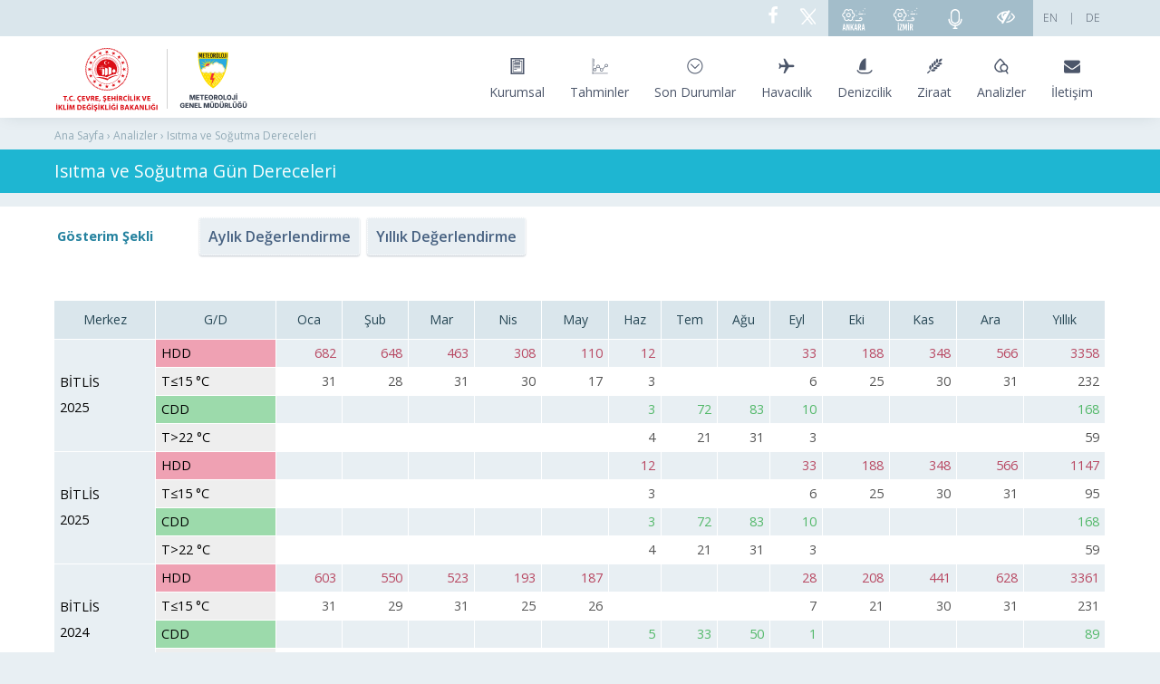

--- FILE ---
content_type: text/html; charset=utf-8
request_url: https://mgm.gov.tr/veridegerlendirme/gun-derece.aspx?g=merkez&m=13-00&y=2023&a=10
body_size: 16194
content:

<!DOCTYPE html>
<html>
<head><title>
	Isıtma ve Soğutma Gün Dereceleri - Meteoroloji Genel Müdürlüğü
</title><meta charset="utf-8" /><meta name="viewport" content="width=device-width, initial-scale=1" /><link rel="icon" href="../favicon.ico" type="image/x-icon" /><meta name="author" content="MGM" /><meta name="keywords" content="mgm.gov.tr: Hava, Hava Durumu, Hava Tahmini, Sıcaklık, Yağmur, Kar, Dolu, Şimşek, Gökgürültüsü, Rüzgar, Fırtına, Denizcilik, Havacılık, Tarım" /><meta name="description" content="mgm.gov.tr Hava, Hava Durumu Hava Tahmini Sıcaklık, Yağmur Kar Dolu Şimşek Gökgürültüsü Rüzgar Fırtına Denizcilik Havacılık Tarım" /><meta name="generator" content="Microsoft Visual Studio .NET 14.0" /><meta name="copyright" content="MGM" /><meta name="robots" content="all" /><meta http-equiv="X-UA-Compatible" content="IE=edge" /><meta http-equiv="Content-Security-Policy" content="upgrade-insecure-requests" />
<style type="text/css">
    .bcHdd {background-color:#efa1b3 !Important;}
    .bcCdd {background-color:#9cdaab !Important;}
    .bcTttt {background-color:#eee !Important;}
    .cHdd {color:#b84862 !Important; text-align:right;}
    .cCdd {color:#52b869 !Important; text-align:right;}
    .cTttt {color:#555 !Important; text-align:right;}
</style>


    <!-- Yandex.Metrika counter -->

<script type="text/javascript" >

    (function (d, w, c) {

        (w[c] = w[c] || []).push(function() {

            try {

                w.yaCounter48997139 = new Ya.Metrika({

                    id:48997139,

                    clickmap:true,

                    trackLinks:true,

                    accurateTrackBounce:true,

                    webvisor:true

                });

            } catch(e) { }

       });

 

        var n = d.getElementsByTagName("script")[0],

            s = d.createElement("script"),

            f = function () { n.parentNode.insertBefore(s, n); };

        s.type = "text/javascript";

        s.async = true;

        s.src = "https://mc.yandex.ru/metrika/watch.js";

 

        if (w.opera == "[object Opera]") {

            d.addEventListener("DOMContentLoaded", f, false);

        } else { f(); }

    })(document, window, "yandex_metrika_callbacks");

</script>
    <noscript><div><img src="https://mc.yandex.ru/watch/48997139" style="position:absolute; left:-9999px;" alt="" /></div></noscript>
<!-- /Yandex.Metrika counter -->

    <link href="../App_Themes/mgm/all.css" rel="stylesheet" />
   <!-- <script src="https://code.jquery.com/jquery-1.12.4.min.js" integrity="sha256-ZosEbRLbNQzLpnKIkEdrPv7lOy9C27hHQ+Xp8a4MxAQ=" crossorigin="anonymous"></script> -->
   <script src="/Scripts/jquery/jquery-1.12.4.min.js"></script>
    <script src = "/Scripts/js/howler.js"></script>
</head>

<body id="siteBody">
            <!--<div class="container kaybol"><a href="/genel/23mart.aspx?y=2020&f=23mart2020"><img  alt="Dünya Meteoroloji Günü Fotoğraf Yarışması" style="display: block;max-width: 100%;height: auto;" src="/App_Themes/kamuspot/23mart2020fotoyarismasi.jpg" /></a></div>-->
        <!--<div class="container kaybol"><a href="/App_Themes/kamuspot/25kasim.mp4" target="_blank"><img  alt="Kadına Şiddete Hayır" style="display: block;max-width: 100%;height: auto;" src="/App_Themes/kamuspot/25kasim.jpg" /></a></div>-->

     <!--<a href="https://www.mgm.gov.tr/kurumsal/23mart.aspx"><div class="headerbanner"> <div class="bannergenis">&nbsp;</div></div></a>-->
    <header>
            <div class="header-top">
            <div class="container">
                <ul>
                    <li>
                        <a href="https://mgm.gov.tr/de-DE/forecast-5days.aspx" target="_blank">DE</a></li>
                    <li>
                        <a href="../#">|</a></li>
                    <li style=" margin-left: 5px;">
                        <a href="https://www.mgm.gov.tr/eng/forecast-cities.aspx" target="_blank">EN</a></li>
                    <li  id="sesliEBultenG"><a href="/tahmin/sesli-ebulten.aspx" style="vertical-align: middle;" class="meteoroloji-radyo">
                        <i class="meteor-eye-slash" alt="Sesli e-Bülten" style="vertical-align: middle;"></i></a></li>
                    <li><a  title="Meteorolojinin Sesi Radyosu" href="https://radyo.mgm.gov.tr/" class="meteoroloji-radyo">
                        <img title="Meteorolojinin Sesi Radyosu"  src="/App_Themes/mgm/img/microphone.svg" Height="22" /></a></li>
                  
                        <li><a title="İzmir Polen Alerji Bülteni" href="https://polenalerji.ege.edu.tr/" target="_blank" class="polen-tahmin">
                        <img src="/App_Themes/mgm/img/polenizmir.svg" Height="28" title="İzmir Polen Alerji Bülteni" />
                        </a></li>
						<li><a title="Ankara Polen Alerji Bülteni" href="https://polenalerji.ankara.edu.tr/" target="_blank" class="polen-tahmin">
                        <img src="/App_Themes/mgm/img/polenankara.svg" Height="26" title="Ankara Polen Alerji Bülteni" />
                        </a></li>
                  <!--  <li class="social"><a href="https://www.youtube.com/channel/UCrJOq6cK0Ef7lUpeInr0xug" target="_blank"><i class="meteor-youtube"></i></a></li> -->
                    <li class="social"><a href="https://twitter.com/meteoroloji_twi" target="_blank"><svg style="margin-right:8px; vertical-align:sub" width="20px" height="20px" viewBox="0 0 20 20" stroke-width="1.5" fill="none" xmlns="http://www.w3.org/2000/svg" color="#FFF"><path d="M16.8198 20.7684L3.75317 3.96836C3.44664 3.57425 3.72749 3 4.22678 3H6.70655C6.8917 3 7.06649 3.08548 7.18016 3.23164L20.2468 20.0316C20.5534 20.4258 20.2725 21 19.7732 21H17.2935C17.1083 21 16.9335 20.9145 16.8198 20.7684Z" stroke="#FFF" stroke-width="1.5"></path><path d="M20 3L4 21" stroke="#FFF" stroke-width="1.5" stroke-linecap="round"></path></svg></a></li>
                    <li class="social"><a href="https://www.facebook.com/06Meteoroloji" target="_blank"><i class="meteor-facebook"></i></a></li>

                </ul>
            </div>
        </div>
        <div class="container">
            <div id="logolar" class="logo">
                <div class="img-container">
                    <a href="https://www.csb.gov.tr/" target="_blank">                       
                       <img src="/App_Themes/mgm/img/csblogo-final.svg" alt="Çevre, Şehircilik ve İklim Değişikliği Bakanlığı" /></a>

                    

                    <a href="/index.aspx">
                        <img id="mgm-logo" src="/App_Themes/mgm/img/mgmlogo-final.svg" alt="Meteoroloji Genel Müdürlüğü" /></a>
                </div>
                
            </div>
            <nav>
                <a class="hamburger" data-target="#mainNav">
                    <span class="x1"></span>
                    <span class="x2"></span>
                    <span class="x3"></span>
                </a>
                <ul id="mainNav">
                     <li><a href="#"><i class="meteor-clipboard"></i><span>Kurumsal</span></a>
                        <div style="left: -188%;" class="dropdown dropdown1 dropdown-wide">
                            <div class="dropdown-column">
                                <ul>
                                    <li>
                                        <a href="../kurumsal/birimler.aspx">Merkez Birimleri</a></li>
                                    <li>
                                        <a href="../kurumsal/bolgeler.aspx">Bölge Müdürlükleri</a></li>
                                    <li>
                                        <a href="../kurumsal/organizasyon-semasi.aspx">Organizasyon Şeması</a></li>
                                    <li>
                                        <a href="../kurumsal/merkez-ust-yoneticileri.aspx">Kurum Yöneticileri</a></li>
                                    <li>
                                        <a href="../kurumsal/genel-mudurlerimiz.aspx">Genel Müdürlerimiz</a></li>
                                    <li>
                                        <a href="../kurumsal/misyon-vizyon.aspx">Misyon ve Vizyonumuz</a></li>
                                    <li>
                                        <a href="../kurumsal/mevzuat.aspx">MGM Mevzuatı</a></li>
                                    <li>
                                        <a href="../bgys/default.aspx">Bilgi Güvenliği Politikası</a></li>
                                         <li>
                                        <a href="../kurumsal/stratejikplan.aspx">Stratejik Plan</a></li>
                                    <li>
                                        <a href="../kurumsal/yatirim-faaliyet-raporlari.aspx">Yatırım Faaliyet Raporları</a></li>
                                    <li>
                                        <a href="../kurumsal/butce-uygulama.aspx">Bütçe Uygulama Sonuçları ve Mali Tablolar</a></li>
                                    <li>
                                        <a href="../kurumsal/sendikali-personel.aspx">Sendikalı Personel Verileri</a></li>
                                
                                </ul>

                            </div>
                            <div class="dropdown-column">
                                <ul>
                                    <li>
                                        <a href="../kurumsal/kamuhizmetstandart.aspx">Kamu Hizmet Standartları</a></li>
                                    <li>
                                        <a href="../kurumsal/haberler.aspx">Haberler</a></li>
                                    <li>
                                        <a href="../kurumsal/kurumdanhaberler.aspx">Kurum İçi Haberler</a></li>
                                    <!--<li>
                                        <a href="../kurumsal/yillik-egitim-programi.aspx">Yıllık Eğitim Programı</a></li>-->
                                        <li>
                                        <a href="../kurumsal/sosyal-tesisler.aspx">Sosyal Tesisler</a></li>
                                        <li>
                                        <a href="../kurumsal/uluslararasi-iliskiler.aspx">Uluslararası İlişkiler</a></li>
                                        <li>
                                        <a href="../kurumsal/kalibrasyon-merkezi.aspx">Kalibrasyon Merkezi</a></li>
                                        <li>
                                        <a href="../kurumsal/muze.aspx">Meteoroloji Müzesi</a></li>
                                        <li>
                                        <a href="../kurumsal/ilanlar.aspx">Sınav ve İhale İlanları</a></li>
                                       
                                </ul>
                             
                            </div>
                        </div>
                    </li>
                    <li><a href="#"><i class="meteor-tahminler"></i><span>Tahminler</span></a>
                        <div style="left: -210%;" class="dropdown dropdown1 dropdown-wide">
                            <div class="dropdown-column">
                                <h3>TÜRKİYE TAHMİNLERİ</h3>
                                <ul>

                                    <li>
                                        <a href="../tahmin/il-ve-ilceler.aspx">İl ve İlçe Merkezleri Tahminleri</a></li>
                                    <li>
                                        <a href="../tahmin/gunluk-tahmin.aspx">Günlük Tahmin</a></li>
                                    <li>
                                        <a href="../tahmin/turkiye.aspx">5 Günlük Tahmin (Haritalı)</a></li>
                                    <li>
                                        <a href="../tahmin/aylik-tahmin.aspx">Orta ve Uzun Vadeli Tahminler</a></li>

                                    <li>
                                        <a href="../tahmin/cbs-en-dusuk-en-yuksek.aspx">En Yüksek ve En Düşük Sıcaklık Tahminleri</a></li>
                                    <li>
                                        <a href="../tahmin/yagistahmin.aspx">Yağış Miktarı Tahmin Haritası</a></li>
                                    
                                </ul>

                            </div>
                            <div class="dropdown-column">
                                <h3>DİĞER TAHMİN ÜRÜNLERİ</h3>
                                <ul>
                                    <li>
                                        <a href="../tahmin/khts.aspx">Karayolları Tahmin Sistemi</a></li>
                                    <li>
                                        <a href="../tahmin/wrf-meteogram.aspx">WRF Meteogram</a></li>
                                    <li>
                                        <a href="../tahmin/wrf-model-harita.aspx">WRF Model Haritalar</a></li>
                                    <li>
                                        <a href="../tahmin/enverziyon-risk-haritasi.aspx">Enverziyon Tahmini</a></li>
                                    <li>
                                        <a href="../tahmin/toz-tahmini.aspx">Toz Taşınımı Tahmini</a></li>
                                    <li>
                                        <a href="../tahmin/toz-tasinimi.aspx">İller İçin Toz Uyarı Sistemi</a></li>
                                        <li>
                                        <a href="../tahmin/kayakmerkezleri.aspx">Kayak Merkezi Tahminleri</a></li>
                                    <li>
                                        <a href="../tahmin/stadyum.aspx">Stadyum Tahminleri</a></li>
                                    <li>
                                        <a href="../tahmin/f1.aspx">İstanbul Park Tahmini</a></li>

                                </ul>

                                <h3 style="margin-top: 10px">DÜNYA TAHMİNLERİ</h3>
                                <ul>
                                 <li>
                                        <a href="../tahmin/kibris.aspx">Kıbrıs Tahmini</a></li>
                                        
                                    <li>
                                        <a href="../tahmin/dunya-tahmin.aspx?m=BAKU">Bakü Tahmini</a></li>
                                   
                                    <li>
                                        <a href="../tahmin/dunya-tahmin.aspx?m=SARAYBOSNA">Saraybosna Tahmini</a></li>
                                    
                                         <li>
                                        <a href="../tahmin/suriye.aspx">Suriye Tahminleri</a></li>
                                        <li>
                                        <a href="../tahmin/dunya.aspx">Diğer Dünya Şehirleri Tahminleri</a></li>

                                </ul>
                            </div>
                        </div>
                    </li>
                    <li><a href="#"><i class="meteor-son-durumlar"></i><span>Son Durumlar</span></a>
                        <div style="left: -153%;" class="dropdown dropdown1 dropdown-wide">
                            <div class="dropdown-column">
                                <h3>TÜRKİYE SON DURUMLAR</h3>
                                <ul>
                                    <li>
                                        <a href="../sondurum/turkiye.aspx">Son Gözlemler</a></li>
                                    <li>
                                        <a href="../sondurum/en-yuksek-sicakliklar.aspx">Gerçekleşen En Yüksek Sıcaklıklar</a></li>
                                    <li>
                                        <a href="../sondurum/en-dusuk-sicakliklar.aspx">Gerçekleşen En Düşük Sıcaklıklar</a></li>
                                    <li>
                                        <a href="../sondurum/en-dusuk-toprak-sicakliklar.aspx">Gerçekleşen En Düşük Topraküstü Sıcaklıklar</a></li>
                                    <li>
                                        <a href="../sondurum/toplam-yagis.aspx">Gerçekleşen Toplam Yağışlar</a></li>
                                    <li>
                                        <a href="https://pirireis.mgm.gov.tr/deniz-suyu-sicakliklari">Deniz Suyu Sıcaklıkları</a></li>
                                     <li>
                                        <a href="../sondurum/kar-kalinliklari.aspx">Kar Kalınlıkları</a></li> 
                                </ul>

                            </div>
                            <div class="dropdown-column">
                                <ul>
                                    <li>
                                        <a href="../sondurum/radar.aspx">Radar Görüntüleri</a></li>
                                    <li>
                                        <a href="../sondurum/uydu.aspx">Uydu Görüntüleri</a></li>
                                    <li>
                                        <a href="../sondurum/guncel-haritalar.aspx">Güncel Haritalar</a></li>
                                    <li>
                                        <a href="../sondurum/yildirim-takip.aspx">Yıldırım Takip Sistemi</a></li>
                                </ul>
                                <h3 style="margin-top: 10px">DÜNYA SON DURUMLAR</h3>
                                <ul>
                                    
                                    <li>
                                        <a href="../tahmin/kibris.aspx">Kıbrıs Son Gözlemler</a></li> 
                                    <!--<li>
                                        <a href="../sondurum/moritanya.aspx">Moritanya Son Gözlemler</a></li>-->
                                         <li>
                                        <a href="../sondurum/antarktika.aspx">Antarktika Horseshoe Adası Son Gözlemler</a></li>
                                 
                                       <li>
                                        <a href="../tahmin/suriye.aspx">Suriye Gözlemleri</a></li>
                                   <!-- <li>
                                        <a href="../sondurum/cibuti.aspx">Cibuti Son Gözlemler</a></li>-->
                                </ul>
                            </div>
                        </div>
                    </li>
                    <li><a href="https://hezarfen.mgm.gov.tr/" target="blank"><i class="meteor-havacilik"></i><span>Havacılık</span></a></li>
                    <li><a href="https://pirireis.mgm.gov.tr" target="blank"><i class="meteor-denizcilik"></i><span>Denizcilik</span>
                    
                    </a>
                    </li>
                    <li><a href="https://tarim.mgm.gov.tr/" target="blank"><i class="meteor-ziraat"></i><span>Ziraat</span></a>
                        <div style="left: -350%" class="dropdown dropdown3 dropdown-wide">
                            <div class="dropdown-column">
                                <h3>TAHMİNLER</h3>
                                <ul>
                                   
                                    <li>
                                        <a href="../tarim/zirai-don-uyari-sistemi-harita.aspx">Zirai Don</a></li>
                                   <li>
                                        <a href="../tarim/hasat.aspx" target="_blank">Hasat Zamanı Tahmini</a></li> 
                                  
                                
									<li>
                                        <a href="https://tarim.mgm.gov.tr">Tarımsal Hava Tahmini</a></li>
                                </ul>
                            </div>
                            <div class="dropdown-column">
                                <h3>ANALİZ</h3>
                                <ul>

                                    <li>
                                        <a href="../tarim/bisip.aspx">Bitki Soğuklama İsteği Hesaplama Programı (BİSİP)</a></li>
                                    <li>
                                        <a href="../tarim/bitki-soguga-ve-sicaga-dayaniklilik.aspx">Sıcağa ve Soğuğa Dayanıklılık</a></li>
                                    <li>
                                        <a href="../tarim/sinep.aspx">Sıcaklık Nem İndeksi</a></li>
                                        
                                        
                                    <li>
                                        <a href="../tarim/referans-toplam-buharlasma.aspx">Referans Toplam Buharlaşma (ETo)</a></li>
                                    <li>
                                        <a href="../FTPDATA/zirai/urunler/aylikbulten.pdf" target="_blank">Aylık Bülten</a></li>
                                    <li>
                                        <a href="../tarim/uygun-ekim-zamani.aspx">Uygun Ekim Zamanı</a></li>
                                    <li>
                                        <a href="fenolojik-normal-haritalari.aspx">Fenoloji Haritaları</a></li>
                                </ul>
                            </div>
                        </div>
                    </li>
                    <li><a href="#"><i class="meteor-analizler"></i><span>Analizler</span></a>
                        <div style="left: -420%;" class="dropdown dropdown4 dropdown-wide">
                            <div class="dropdown-column">
                                <h3 style="margin-top: 10px">SICAKLIK</h3>
                                <ul>
                                    <li>
                                        <a href="sicaklik-analizi.aspx">Sıcaklık Analizleri</a></li>
                                    <li>
                                        <a href="gun-derece.aspx">Isıtma ve Soğutma Dereceleri</a></li>
                                </ul>
                                <h3 style="margin-top: 10px">YAĞIŞ</h3>
                                <ul>
                                    <li>
                                        <a href="yagis-degerlendirme.aspx">Yağış Değerlendirmeleri</a></li>
                                    <li>
                                        <a href="yagis-raporu.aspx">Yağış Raporu</a></li>
                                    <li>
                                        <a href="havzalara-gore-yagis.aspx">Havzalara Göre Yağış</a></li>
                                    <li>
                                        <a href="maksimum-yagislar.aspx">Maksimum Yağışlar</a></li>
                                   
                                    <li>
                                        <a href="aylik-normal-yagis-dagilimi.aspx">Aylık Normal Yağış Dağılımı</a></li>
				  
                                </ul>


                                <h3 style="margin-top: 10px">KURAKLIK</h3>
                                <ul>
                                    <li>
                                        <a href="kuraklik-analizi.aspx">Meteorolojik Kuraklık Analizleri</a></li>
                                    
                                </ul>

                                <h3 style="margin-top: 10px">BUHARLAŞMA</h3>
                                <ul>
                                    <li>
                                        <a href="../arastirma/buharlasma.aspx">Buharlasma</a></li>
                                </ul>
                                <h3 style="margin-top: 10px;">GÜNEŞLENME</h3>
                                <ul>
                                    <li>
                                        <a href="../kurumici/radyasyon_iller.aspx">Türkiye Güneş Radyasyon Dağılımı</a>
                                    </li>
                                    <li>
                                        <a href="../kurumici/turkiye-guneslenme-suresi.aspx">Türkiye Ortalama Güneşlenme Süresi</a>
                                    </li>
                                </ul>

                            </div>
                            <div class="dropdown-column">

                                <h3>İKLİM</h3>
                                <ul>
                                    <li>
                                        <a href="../iklim/iklim.aspx">İklim</a></li>
                                    <li>
                                        <a href="../iklim/iklim-siniflandirmalari.aspx">İklim Sınıflandırmaları</a></li>
                                        <li>
                                        <a href="../iklim/indis.aspx">İklim İndisleri</a></li>
                                        
                                    <li>
                                        <a href="../iklim/iklim-degisikligi.aspx">İklim  Değişikliği</a></li>
                                    
                                    <li>
                                        <a href="../iklim/iklim-raporlari.aspx">Yıllık İklim Değerlendirmeleri</a></li>
                                    <li>
                                        <a href="../iklim/yayinlar.aspx">Dökümanlar ve Eğitim</a></li>

                                    <li>
                                        <a href="http://www.emcc.mgm.gov.tr/">Bölgesel İklim Merkezi - EMCC</a></li>
                                    <li>
                                        <a href="../iklim/ozondegerlendirme.aspx">Ozon Değerlendirmeleri</a></li>
                                </ul>

                                <h3>HAVA KİRLİLİĞİ VE ASİT YAĞMURLARI</h3>
                                <ul>

				    <li>
                                        <a href="../arastirma/asit_yagmurlari.aspx">Asit Yağmuru Çalışmaları</a></li>
                                    <li>
                                        <a href="../arastirma/hava-kirliligi-ve-asit-yagmurlari.aspx">Asit Yağmurları Bülteni</a></li>
				
                                </ul>

                                <h3>RESMİ İKLİM İSTATİSTİKLERİ</h3>

                                <ul>
                                    <li>
                                        <a href="il-ve-ilceler-istatistik.aspx?k=A&amp;m=ANKARA">İllerimize Ait Genel İstatistiki Veriler</a></li>
                                    <li>
                                        <a href="il-ve-ilceler-istatistik.aspx?k=H&amp;m=ANKARA">İllere Ait Mevsim Normalleri (1991-2020)</a></li>
                                    
                                    <li>
                                        <a href="https://mevbis.mgm.gov.tr/mevbis/ui/index.html#/Workspace">MEVBİS - Meteorolojik Veri-Bilgi Sunum ve Satış Sistemi</a></li>
                                    
                                </ul>

                            </div>
                        </div>
                    </li>
                    <li><a href="/site/iletisim.aspx"><i class="meteor-envelope"></i><span>İletişim</span></a></li>

                </ul>
            </nav>
        </div>
    </header>


    
<div id="pages-links">
<div class="container"><p>Ana Sayfa &rsaquo; Analizler &rsaquo; Isıtma ve Soğutma Dereceleri</p></div></div>
<div id="pages-title"><div class="container"><h1 id="sfB">Isıtma ve Soğutma Gün Dereceleri</h1></div></div>

<div id="pages">
<div class="container">
<p id="cph_body_pGorunum" class="sayfaParagraf">
<b>Gösterim Şekli</b>
<i>
    <a id="cph_body_lnkGorunumAylik" href="?g=aylik&amp;m=13-00&amp;y=2023&amp;a=10#sfB">Aylık Değerlendirme</a> 
    <a id="cph_body_lnkGorunumYillik" href="?g=yillik&amp;m=13-00&amp;y=2023&amp;a=10#sfB">Yıllık Değerlendirme</a> 
    
    <!-- Kullanici sikayeti uzerine Merkeze Gore sekmesi 21.06.2022 tarihinde devre disi birakildi. -->
    <!-- <a id="cph_body_lnkGorunumMerkez" title="Bu bölümü kullanmak için aylık değerlendirme bölümünden bir merkez seçiniz." class="selected" href="?g=merkez&amp;m=13-00&amp;y=2023&amp;a=10">Merkeze Göre Değerlendirme</a>-->
</i>
</p>
<div id="cph_body_PanelYilAy">
	



</div>
<br class="clr" />





<div id="cph_body_pnlGosterMerkez">
	

<table>
<thead>
<tr>
    <th>Merkez</th>
    <th>G/D</th>
    <th>Oca</th>
    <th>Şub</th>
    <th>Mar</th>
    <th>Nis</th>
    <th>May</th>
    <th>Haz</th>
    <th>Tem</th>
    <th>Ağu</th>
    <th>Eyl</th>
    <th>Eki</th>
    <th>Kas</th>
    <th>Ara</th>
    <th>Yıllık</th>
</tr>
</thead>
<tbody>

<tr>
    <td rowspan="4">BİTLİS<br /><br />2025</td>
    <th class="bcHdd">HDD</th>
    <td class="cHdd">682</td>
    <td class="cHdd">648</td>
    <td class="cHdd">463</td>
    <td class="cHdd">308</td>
    <td class="cHdd">110</td>
    <td class="cHdd">12</td>
    <td class="cHdd"></td>
    <td class="cHdd"></td>
    <td class="cHdd">33</td>
    <td class="cHdd">188</td>
    <td class="cHdd">348</td>
    <td class="cHdd">566</td>
    <td class="cHdd">3358</td>
</tr>
<tr>
    <th class="bcTttt">T≤15 &#176;C</th>
    <td class="cTttt">31</td>
    <td class="cTttt">28</td>
    <td class="cTttt">31</td>
    <td class="cTttt">30</td>
    <td class="cTttt">17</td>
    <td class="cTttt">3</td>
    <td class="cTttt"></td>
    <td class="cTttt"></td>
    <td class="cTttt">6</td>
    <td class="cTttt">25</td>
    <td class="cTttt">30</td>
    <td class="cTttt">31</td>
    <td class="cTttt">232</td>
</tr>
<tr>
    <th class="bcCdd">CDD</th>
    <td class="cCdd"></td>
    <td class="cCdd"></td>
    <td class="cCdd"></td>
    <td class="cCdd"></td>
    <td class="cCdd"></td>
    <td class="cCdd">3</td>
    <td class="cCdd">72</td>
    <td class="cCdd">83</td>
    <td class="cCdd">10</td>
    <td class="cCdd"></td>
    <td class="cCdd"></td>
    <td class="cCdd"></td>
    <td class="cCdd">168</td>
</tr>
<tr>
    <th class="bcTttt">T>22 &#176;C</th>
    <td class="cTttt"></td>
    <td class="cTttt"></td>
    <td class="cTttt"></td>
    <td class="cTttt"></td>
    <td class="cTttt"></td>
    <td class="cTttt">4</td>
    <td class="cTttt">21</td>
    <td class="cTttt">31</td>
    <td class="cTttt">3</td>
    <td class="cTttt"></td>
    <td class="cTttt"></td>
    <td class="cTttt"></td>
    <td class="cTttt">59</td>
</tr>

<tr>
    <td rowspan="4">BİTLİS<br /><br />2025</td>
    <th class="bcHdd">HDD</th>
    <td class="cHdd"></td>
    <td class="cHdd"></td>
    <td class="cHdd"></td>
    <td class="cHdd"></td>
    <td class="cHdd"></td>
    <td class="cHdd">12</td>
    <td class="cHdd"></td>
    <td class="cHdd"></td>
    <td class="cHdd">33</td>
    <td class="cHdd">188</td>
    <td class="cHdd">348</td>
    <td class="cHdd">566</td>
    <td class="cHdd">1147</td>
</tr>
<tr>
    <th class="bcTttt">T≤15 &#176;C</th>
    <td class="cTttt"></td>
    <td class="cTttt"></td>
    <td class="cTttt"></td>
    <td class="cTttt"></td>
    <td class="cTttt"></td>
    <td class="cTttt">3</td>
    <td class="cTttt"></td>
    <td class="cTttt"></td>
    <td class="cTttt">6</td>
    <td class="cTttt">25</td>
    <td class="cTttt">30</td>
    <td class="cTttt">31</td>
    <td class="cTttt">95</td>
</tr>
<tr>
    <th class="bcCdd">CDD</th>
    <td class="cCdd"></td>
    <td class="cCdd"></td>
    <td class="cCdd"></td>
    <td class="cCdd"></td>
    <td class="cCdd"></td>
    <td class="cCdd">3</td>
    <td class="cCdd">72</td>
    <td class="cCdd">83</td>
    <td class="cCdd">10</td>
    <td class="cCdd"></td>
    <td class="cCdd"></td>
    <td class="cCdd"></td>
    <td class="cCdd">168</td>
</tr>
<tr>
    <th class="bcTttt">T>22 &#176;C</th>
    <td class="cTttt"></td>
    <td class="cTttt"></td>
    <td class="cTttt"></td>
    <td class="cTttt"></td>
    <td class="cTttt"></td>
    <td class="cTttt">4</td>
    <td class="cTttt">21</td>
    <td class="cTttt">31</td>
    <td class="cTttt">3</td>
    <td class="cTttt"></td>
    <td class="cTttt"></td>
    <td class="cTttt"></td>
    <td class="cTttt">59</td>
</tr>

<tr>
    <td rowspan="4">BİTLİS<br /><br />2024</td>
    <th class="bcHdd">HDD</th>
    <td class="cHdd">603</td>
    <td class="cHdd">550</td>
    <td class="cHdd">523</td>
    <td class="cHdd">193</td>
    <td class="cHdd">187</td>
    <td class="cHdd"></td>
    <td class="cHdd"></td>
    <td class="cHdd"></td>
    <td class="cHdd">28</td>
    <td class="cHdd">208</td>
    <td class="cHdd">441</td>
    <td class="cHdd">628</td>
    <td class="cHdd">3361</td>
</tr>
<tr>
    <th class="bcTttt">T≤15 &#176;C</th>
    <td class="cTttt">31</td>
    <td class="cTttt">29</td>
    <td class="cTttt">31</td>
    <td class="cTttt">25</td>
    <td class="cTttt">26</td>
    <td class="cTttt"></td>
    <td class="cTttt"></td>
    <td class="cTttt"></td>
    <td class="cTttt">7</td>
    <td class="cTttt">21</td>
    <td class="cTttt">30</td>
    <td class="cTttt">31</td>
    <td class="cTttt">231</td>
</tr>
<tr>
    <th class="bcCdd">CDD</th>
    <td class="cCdd"></td>
    <td class="cCdd"></td>
    <td class="cCdd"></td>
    <td class="cCdd"></td>
    <td class="cCdd"></td>
    <td class="cCdd">5</td>
    <td class="cCdd">33</td>
    <td class="cCdd">50</td>
    <td class="cCdd">1</td>
    <td class="cCdd"></td>
    <td class="cCdd"></td>
    <td class="cCdd"></td>
    <td class="cCdd">89</td>
</tr>
<tr>
    <th class="bcTttt">T>22 &#176;C</th>
    <td class="cTttt"></td>
    <td class="cTttt"></td>
    <td class="cTttt"></td>
    <td class="cTttt"></td>
    <td class="cTttt"></td>
    <td class="cTttt">7</td>
    <td class="cTttt">21</td>
    <td class="cTttt">28</td>
    <td class="cTttt">1</td>
    <td class="cTttt"></td>
    <td class="cTttt"></td>
    <td class="cTttt"></td>
    <td class="cTttt">57</td>
</tr>

<tr>
    <td rowspan="4">BİTLİS<br /><br />2023</td>
    <th class="bcHdd">HDD</th>
    <td class="cHdd">598</td>
    <td class="cHdd">667</td>
    <td class="cHdd">419</td>
    <td class="cHdd">324</td>
    <td class="cHdd">187</td>
    <td class="cHdd">6</td>
    <td class="cHdd"></td>
    <td class="cHdd"></td>
    <td class="cHdd">4</td>
    <td class="cHdd">211</td>
    <td class="cHdd">348</td>
    <td class="cHdd">503</td>
    <td class="cHdd">3267</td>
</tr>
<tr>
    <th class="bcTttt">T≤15 &#176;C</th>
    <td class="cTttt">31</td>
    <td class="cTttt">28</td>
    <td class="cTttt">31</td>
    <td class="cTttt">30</td>
    <td class="cTttt">29</td>
    <td class="cTttt">2</td>
    <td class="cTttt"></td>
    <td class="cTttt"></td>
    <td class="cTttt">1</td>
    <td class="cTttt">30</td>
    <td class="cTttt">30</td>
    <td class="cTttt">31</td>
    <td class="cTttt">243</td>
</tr>
<tr>
    <th class="bcCdd">CDD</th>
    <td class="cCdd"></td>
    <td class="cCdd"></td>
    <td class="cCdd"></td>
    <td class="cCdd"></td>
    <td class="cCdd"></td>
    <td class="cCdd"></td>
    <td class="cCdd">40</td>
    <td class="cCdd">76</td>
    <td class="cCdd">6</td>
    <td class="cCdd"></td>
    <td class="cCdd"></td>
    <td class="cCdd"></td>
    <td class="cCdd">122</td>
</tr>
<tr>
    <th class="bcTttt">T>22 &#176;C</th>
    <td class="cTttt"></td>
    <td class="cTttt"></td>
    <td class="cTttt"></td>
    <td class="cTttt"></td>
    <td class="cTttt"></td>
    <td class="cTttt"></td>
    <td class="cTttt">22</td>
    <td class="cTttt">27</td>
    <td class="cTttt">6</td>
    <td class="cTttt"></td>
    <td class="cTttt"></td>
    <td class="cTttt"></td>
    <td class="cTttt">55</td>
</tr>

<tr>
    <td rowspan="4">BİTLİS<br /><br />2022</td>
    <th class="bcHdd">HDD</th>
    <td class="cHdd">731</td>
    <td class="cHdd">554</td>
    <td class="cHdd">640</td>
    <td class="cHdd">301</td>
    <td class="cHdd">223</td>
    <td class="cHdd"></td>
    <td class="cHdd"></td>
    <td class="cHdd"></td>
    <td class="cHdd">16</td>
    <td class="cHdd">161</td>
    <td class="cHdd">384</td>
    <td class="cHdd">500</td>
    <td class="cHdd">3510</td>
</tr>
<tr>
    <th class="bcTttt">T≤15 &#176;C</th>
    <td class="cTttt">31</td>
    <td class="cTttt">28</td>
    <td class="cTttt">31</td>
    <td class="cTttt">30</td>
    <td class="cTttt">27</td>
    <td class="cTttt"></td>
    <td class="cTttt"></td>
    <td class="cTttt"></td>
    <td class="cTttt">4</td>
    <td class="cTttt">21</td>
    <td class="cTttt">30</td>
    <td class="cTttt">31</td>
    <td class="cTttt">233</td>
</tr>
<tr>
    <th class="bcCdd">CDD</th>
    <td class="cCdd"></td>
    <td class="cCdd"></td>
    <td class="cCdd"></td>
    <td class="cCdd"></td>
    <td class="cCdd"></td>
    <td class="cCdd">3</td>
    <td class="cCdd">45</td>
    <td class="cCdd">74</td>
    <td class="cCdd">12</td>
    <td class="cCdd"></td>
    <td class="cCdd"></td>
    <td class="cCdd"></td>
    <td class="cCdd">134</td>
</tr>
<tr>
    <th class="bcTttt">T>22 &#176;C</th>
    <td class="cTttt"></td>
    <td class="cTttt"></td>
    <td class="cTttt"></td>
    <td class="cTttt"></td>
    <td class="cTttt"></td>
    <td class="cTttt">3</td>
    <td class="cTttt">21</td>
    <td class="cTttt">31</td>
    <td class="cTttt">5</td>
    <td class="cTttt"></td>
    <td class="cTttt"></td>
    <td class="cTttt"></td>
    <td class="cTttt">60</td>
</tr>

<tr>
    <td rowspan="4">BİTLİS<br /><br />2021</td>
    <th class="bcHdd">HDD</th>
    <td class="cHdd">653</td>
    <td class="cHdd">550</td>
    <td class="cHdd">548</td>
    <td class="cHdd">242</td>
    <td class="cHdd">80</td>
    <td class="cHdd"></td>
    <td class="cHdd"></td>
    <td class="cHdd"></td>
    <td class="cHdd">29</td>
    <td class="cHdd">212</td>
    <td class="cHdd">370</td>
    <td class="cHdd">639</td>
    <td class="cHdd">3323</td>
</tr>
<tr>
    <th class="bcTttt">T≤15 &#176;C</th>
    <td class="cTttt">31</td>
    <td class="cTttt">28</td>
    <td class="cTttt">31</td>
    <td class="cTttt">28</td>
    <td class="cTttt">15</td>
    <td class="cTttt"></td>
    <td class="cTttt"></td>
    <td class="cTttt"></td>
    <td class="cTttt">6</td>
    <td class="cTttt">28</td>
    <td class="cTttt">30</td>
    <td class="cTttt">31</td>
    <td class="cTttt">228</td>
</tr>
<tr>
    <th class="bcCdd">CDD</th>
    <td class="cCdd"></td>
    <td class="cCdd"></td>
    <td class="cCdd"></td>
    <td class="cCdd"></td>
    <td class="cCdd"></td>
    <td class="cCdd">9</td>
    <td class="cCdd">44</td>
    <td class="cCdd">21</td>
    <td class="cCdd">1</td>
    <td class="cCdd"></td>
    <td class="cCdd"></td>
    <td class="cCdd"></td>
    <td class="cCdd">75</td>
</tr>
<tr>
    <th class="bcTttt">T>22 &#176;C</th>
    <td class="cTttt"></td>
    <td class="cTttt"></td>
    <td class="cTttt"></td>
    <td class="cTttt"></td>
    <td class="cTttt"></td>
    <td class="cTttt">9</td>
    <td class="cTttt">24</td>
    <td class="cTttt">17</td>
    <td class="cTttt">1</td>
    <td class="cTttt"></td>
    <td class="cTttt"></td>
    <td class="cTttt"></td>
    <td class="cTttt">51</td>
</tr>

<tr>
    <td rowspan="4">BİTLİS<br /><br />2020</td>
    <th class="bcHdd">HDD</th>
    <td class="cHdd">726</td>
    <td class="cHdd">639</td>
    <td class="cHdd">494</td>
    <td class="cHdd">354</td>
    <td class="cHdd">154</td>
    <td class="cHdd">24</td>
    <td class="cHdd"></td>
    <td class="cHdd"></td>
    <td class="cHdd"></td>
    <td class="cHdd">142</td>
    <td class="cHdd">417</td>
    <td class="cHdd">591</td>
    <td class="cHdd">3541</td>
</tr>
<tr>
    <th class="bcTttt">T≤15 &#176;C</th>
    <td class="cTttt">31</td>
    <td class="cTttt">29</td>
    <td class="cTttt">31</td>
    <td class="cTttt">30</td>
    <td class="cTttt">20</td>
    <td class="cTttt">6</td>
    <td class="cTttt"></td>
    <td class="cTttt"></td>
    <td class="cTttt"></td>
    <td class="cTttt">28</td>
    <td class="cTttt">30</td>
    <td class="cTttt">31</td>
    <td class="cTttt">236</td>
</tr>
<tr>
    <th class="bcCdd">CDD</th>
    <td class="cCdd"></td>
    <td class="cCdd"></td>
    <td class="cCdd"></td>
    <td class="cCdd"></td>
    <td class="cCdd"></td>
    <td class="cCdd"></td>
    <td class="cCdd">31</td>
    <td class="cCdd">6</td>
    <td class="cCdd">3</td>
    <td class="cCdd"></td>
    <td class="cCdd"></td>
    <td class="cCdd"></td>
    <td class="cCdd">40</td>
</tr>
<tr>
    <th class="bcTttt">T>22 &#176;C</th>
    <td class="cTttt"></td>
    <td class="cTttt"></td>
    <td class="cTttt"></td>
    <td class="cTttt"></td>
    <td class="cTttt"></td>
    <td class="cTttt"></td>
    <td class="cTttt">17</td>
    <td class="cTttt">10</td>
    <td class="cTttt">6</td>
    <td class="cTttt"></td>
    <td class="cTttt"></td>
    <td class="cTttt"></td>
    <td class="cTttt">33</td>
</tr>

<tr>
    <td rowspan="4">BİTLİS<br /><br />2019</td>
    <th class="bcHdd">HDD</th>
    <td class="cHdd">709</td>
    <td class="cHdd">626</td>
    <td class="cHdd">568</td>
    <td class="cHdd">424</td>
    <td class="cHdd">120</td>
    <td class="cHdd"></td>
    <td class="cHdd"></td>
    <td class="cHdd"></td>
    <td class="cHdd">11</td>
    <td class="cHdd">154</td>
    <td class="cHdd">392</td>
    <td class="cHdd">534</td>
    <td class="cHdd">3538</td>
</tr>
<tr>
    <th class="bcTttt">T≤15 &#176;C</th>
    <td class="cTttt">31</td>
    <td class="cTttt">28</td>
    <td class="cTttt">31</td>
    <td class="cTttt">30</td>
    <td class="cTttt">17</td>
    <td class="cTttt"></td>
    <td class="cTttt"></td>
    <td class="cTttt"></td>
    <td class="cTttt">3</td>
    <td class="cTttt">23</td>
    <td class="cTttt">30</td>
    <td class="cTttt">31</td>
    <td class="cTttt">224</td>
</tr>
<tr>
    <th class="bcCdd">CDD</th>
    <td class="cCdd"></td>
    <td class="cCdd"></td>
    <td class="cCdd"></td>
    <td class="cCdd"></td>
    <td class="cCdd"></td>
    <td class="cCdd">6</td>
    <td class="cCdd">19</td>
    <td class="cCdd">36</td>
    <td class="cCdd"></td>
    <td class="cCdd"></td>
    <td class="cCdd"></td>
    <td class="cCdd"></td>
    <td class="cCdd">61</td>
</tr>
<tr>
    <th class="bcTttt">T>22 &#176;C</th>
    <td class="cTttt"></td>
    <td class="cTttt"></td>
    <td class="cTttt"></td>
    <td class="cTttt"></td>
    <td class="cTttt"></td>
    <td class="cTttt">4</td>
    <td class="cTttt">12</td>
    <td class="cTttt">24</td>
    <td class="cTttt"></td>
    <td class="cTttt"></td>
    <td class="cTttt"></td>
    <td class="cTttt"></td>
    <td class="cTttt">40</td>
</tr>

<tr>
    <td rowspan="4">BİTLİS<br /><br />2018</td>
    <th class="bcHdd">HDD</th>
    <td class="cHdd">614</td>
    <td class="cHdd">477</td>
    <td class="cHdd">369</td>
    <td class="cHdd">268</td>
    <td class="cHdd">161</td>
    <td class="cHdd">20</td>
    <td class="cHdd"></td>
    <td class="cHdd"></td>
    <td class="cHdd"></td>
    <td class="cHdd">187</td>
    <td class="cHdd">409</td>
    <td class="cHdd">550</td>
    <td class="cHdd">3055</td>
</tr>
<tr>
    <th class="bcTttt">T≤15 &#176;C</th>
    <td class="cTttt">31</td>
    <td class="cTttt">28</td>
    <td class="cTttt">31</td>
    <td class="cTttt">30</td>
    <td class="cTttt">24</td>
    <td class="cTttt">5</td>
    <td class="cTttt"></td>
    <td class="cTttt"></td>
    <td class="cTttt"></td>
    <td class="cTttt">28</td>
    <td class="cTttt">30</td>
    <td class="cTttt">31</td>
    <td class="cTttt">238</td>
</tr>
<tr>
    <th class="bcCdd">CDD</th>
    <td class="cCdd"></td>
    <td class="cCdd"></td>
    <td class="cCdd"></td>
    <td class="cCdd"></td>
    <td class="cCdd"></td>
    <td class="cCdd">4</td>
    <td class="cCdd">45</td>
    <td class="cCdd">29</td>
    <td class="cCdd">2</td>
    <td class="cCdd"></td>
    <td class="cCdd"></td>
    <td class="cCdd"></td>
    <td class="cCdd">80</td>
</tr>
<tr>
    <th class="bcTttt">T>22 &#176;C</th>
    <td class="cTttt"></td>
    <td class="cTttt"></td>
    <td class="cTttt"></td>
    <td class="cTttt"></td>
    <td class="cTttt"></td>
    <td class="cTttt">2</td>
    <td class="cTttt">20</td>
    <td class="cTttt">26</td>
    <td class="cTttt">4</td>
    <td class="cTttt"></td>
    <td class="cTttt"></td>
    <td class="cTttt"></td>
    <td class="cTttt">52</td>
</tr>

<tr>
    <td rowspan="4">BİTLİS<br /><br />2017</td>
    <th class="bcHdd">HDD</th>
    <td class="cHdd">789</td>
    <td class="cHdd">684</td>
    <td class="cHdd">536</td>
    <td class="cHdd">350</td>
    <td class="cHdd">184</td>
    <td class="cHdd">19</td>
    <td class="cHdd"></td>
    <td class="cHdd"></td>
    <td class="cHdd">3</td>
    <td class="cHdd">251</td>
    <td class="cHdd">425</td>
    <td class="cHdd">544</td>
    <td class="cHdd">3785</td>
</tr>
<tr>
    <th class="bcTttt">T≤15 &#176;C</th>
    <td class="cTttt">31</td>
    <td class="cTttt">28</td>
    <td class="cTttt">31</td>
    <td class="cTttt">30</td>
    <td class="cTttt">27</td>
    <td class="cTttt">4</td>
    <td class="cTttt"></td>
    <td class="cTttt"></td>
    <td class="cTttt">1</td>
    <td class="cTttt">31</td>
    <td class="cTttt">30</td>
    <td class="cTttt">31</td>
    <td class="cTttt">244</td>
</tr>
<tr>
    <th class="bcCdd">CDD</th>
    <td class="cCdd"></td>
    <td class="cCdd"></td>
    <td class="cCdd"></td>
    <td class="cCdd"></td>
    <td class="cCdd"></td>
    <td class="cCdd">3</td>
    <td class="cCdd">49</td>
    <td class="cCdd">47</td>
    <td class="cCdd">2</td>
    <td class="cCdd"></td>
    <td class="cCdd"></td>
    <td class="cCdd"></td>
    <td class="cCdd">101</td>
</tr>
<tr>
    <th class="bcTttt">T>22 &#176;C</th>
    <td class="cTttt"></td>
    <td class="cTttt"></td>
    <td class="cTttt"></td>
    <td class="cTttt"></td>
    <td class="cTttt"></td>
    <td class="cTttt">3</td>
    <td class="cTttt">26</td>
    <td class="cTttt">24</td>
    <td class="cTttt">5</td>
    <td class="cTttt"></td>
    <td class="cTttt"></td>
    <td class="cTttt"></td>
    <td class="cTttt">58</td>
</tr>

<tr>
    <td rowspan="4">BİTLİS<br /><br />2016</td>
    <th class="bcHdd">HDD</th>
    <td class="cHdd">737</td>
    <td class="cHdd">564</td>
    <td class="cHdd">519</td>
    <td class="cHdd">279</td>
    <td class="cHdd">177</td>
    <td class="cHdd">42</td>
    <td class="cHdd"></td>
    <td class="cHdd"></td>
    <td class="cHdd">69</td>
    <td class="cHdd">199</td>
    <td class="cHdd">450</td>
    <td class="cHdd">734</td>
    <td class="cHdd">3770</td>
</tr>
<tr>
    <th class="bcTttt">T≤15 &#176;C</th>
    <td class="cTttt">31</td>
    <td class="cTttt">29</td>
    <td class="cTttt">31</td>
    <td class="cTttt">30</td>
    <td class="cTttt">27</td>
    <td class="cTttt">11</td>
    <td class="cTttt"></td>
    <td class="cTttt"></td>
    <td class="cTttt">13</td>
    <td class="cTttt">31</td>
    <td class="cTttt">30</td>
    <td class="cTttt">31</td>
    <td class="cTttt">264</td>
</tr>
<tr>
    <th class="bcCdd">CDD</th>
    <td class="cCdd"></td>
    <td class="cCdd"></td>
    <td class="cCdd"></td>
    <td class="cCdd"></td>
    <td class="cCdd"></td>
    <td class="cCdd">1</td>
    <td class="cCdd">26</td>
    <td class="cCdd">57</td>
    <td class="cCdd"></td>
    <td class="cCdd"></td>
    <td class="cCdd"></td>
    <td class="cCdd"></td>
    <td class="cCdd">84</td>
</tr>
<tr>
    <th class="bcTttt">T>22 &#176;C</th>
    <td class="cTttt"></td>
    <td class="cTttt"></td>
    <td class="cTttt"></td>
    <td class="cTttt"></td>
    <td class="cTttt"></td>
    <td class="cTttt">2</td>
    <td class="cTttt">19</td>
    <td class="cTttt">30</td>
    <td class="cTttt"></td>
    <td class="cTttt"></td>
    <td class="cTttt"></td>
    <td class="cTttt"></td>
    <td class="cTttt">51</td>
</tr>

<tr>
    <td rowspan="4">BİTLİS<br /><br />2015</td>
    <th class="bcHdd">HDD</th>
    <td class="cHdd">696</td>
    <td class="cHdd">581</td>
    <td class="cHdd">551</td>
    <td class="cHdd">357</td>
    <td class="cHdd">166</td>
    <td class="cHdd"></td>
    <td class="cHdd"></td>
    <td class="cHdd"></td>
    <td class="cHdd"></td>
    <td class="cHdd">213</td>
    <td class="cHdd">387</td>
    <td class="cHdd">665</td>
    <td class="cHdd">3616</td>
</tr>
<tr>
    <th class="bcTttt">T≤15 &#176;C</th>
    <td class="cTttt">31</td>
    <td class="cTttt">28</td>
    <td class="cTttt">31</td>
    <td class="cTttt">30</td>
    <td class="cTttt">25</td>
    <td class="cTttt"></td>
    <td class="cTttt"></td>
    <td class="cTttt"></td>
    <td class="cTttt"></td>
    <td class="cTttt">29</td>
    <td class="cTttt">30</td>
    <td class="cTttt">31</td>
    <td class="cTttt">235</td>
</tr>
<tr>
    <th class="bcCdd">CDD</th>
    <td class="cCdd"></td>
    <td class="cCdd"></td>
    <td class="cCdd"></td>
    <td class="cCdd"></td>
    <td class="cCdd"></td>
    <td class="cCdd">1</td>
    <td class="cCdd">47</td>
    <td class="cCdd">50</td>
    <td class="cCdd">1</td>
    <td class="cCdd"></td>
    <td class="cCdd"></td>
    <td class="cCdd"></td>
    <td class="cCdd">99</td>
</tr>
<tr>
    <th class="bcTttt">T>22 &#176;C</th>
    <td class="cTttt"></td>
    <td class="cTttt"></td>
    <td class="cTttt"></td>
    <td class="cTttt"></td>
    <td class="cTttt"></td>
    <td class="cTttt">1</td>
    <td class="cTttt">25</td>
    <td class="cTttt">22</td>
    <td class="cTttt">2</td>
    <td class="cTttt"></td>
    <td class="cTttt"></td>
    <td class="cTttt"></td>
    <td class="cTttt">50</td>
</tr>

<tr>
    <td rowspan="4">BİTLİS<br /><br />2014</td>
    <th class="bcHdd">HDD</th>
    <td class="cHdd">687</td>
    <td class="cHdd">604</td>
    <td class="cHdd">465</td>
    <td class="cHdd">292</td>
    <td class="cHdd">143</td>
    <td class="cHdd">30</td>
    <td class="cHdd"></td>
    <td class="cHdd"></td>
    <td class="cHdd">41</td>
    <td class="cHdd">237</td>
    <td class="cHdd">453</td>
    <td class="cHdd">544</td>
    <td class="cHdd">3496</td>
</tr>
<tr>
    <th class="bcTttt">T≤15 &#176;C</th>
    <td class="cTttt">31</td>
    <td class="cTttt">28</td>
    <td class="cTttt">31</td>
    <td class="cTttt">30</td>
    <td class="cTttt">23</td>
    <td class="cTttt">6</td>
    <td class="cTttt"></td>
    <td class="cTttt"></td>
    <td class="cTttt">8</td>
    <td class="cTttt">31</td>
    <td class="cTttt">30</td>
    <td class="cTttt">31</td>
    <td class="cTttt">249</td>
</tr>
<tr>
    <th class="bcCdd">CDD</th>
    <td class="cCdd"></td>
    <td class="cCdd"></td>
    <td class="cCdd"></td>
    <td class="cCdd"></td>
    <td class="cCdd"></td>
    <td class="cCdd">1</td>
    <td class="cCdd">35</td>
    <td class="cCdd">54</td>
    <td class="cCdd">2</td>
    <td class="cCdd"></td>
    <td class="cCdd"></td>
    <td class="cCdd"></td>
    <td class="cCdd">92</td>
</tr>
<tr>
    <th class="bcTttt">T>22 &#176;C</th>
    <td class="cTttt"></td>
    <td class="cTttt"></td>
    <td class="cTttt"></td>
    <td class="cTttt"></td>
    <td class="cTttt"></td>
    <td class="cTttt">2</td>
    <td class="cTttt">20</td>
    <td class="cTttt">28</td>
    <td class="cTttt">3</td>
    <td class="cTttt"></td>
    <td class="cTttt"></td>
    <td class="cTttt"></td>
    <td class="cTttt">53</td>
</tr>

<tr>
    <td rowspan="4">BİTLİS<br /><br />2013</td>
    <th class="bcHdd">HDD</th>
    <td class="cHdd">705</td>
    <td class="cHdd">568</td>
    <td class="cHdd">530</td>
    <td class="cHdd">303</td>
    <td class="cHdd">175</td>
    <td class="cHdd">22</td>
    <td class="cHdd"></td>
    <td class="cHdd"></td>
    <td class="cHdd">44</td>
    <td class="cHdd">267</td>
    <td class="cHdd">360</td>
    <td class="cHdd">730</td>
    <td class="cHdd">3704</td>
</tr>
<tr>
    <th class="bcTttt">T≤15 &#176;C</th>
    <td class="cTttt">31</td>
    <td class="cTttt">28</td>
    <td class="cTttt">31</td>
    <td class="cTttt">29</td>
    <td class="cTttt">29</td>
    <td class="cTttt">5</td>
    <td class="cTttt"></td>
    <td class="cTttt"></td>
    <td class="cTttt">9</td>
    <td class="cTttt">29</td>
    <td class="cTttt">30</td>
    <td class="cTttt">31</td>
    <td class="cTttt">252</td>
</tr>
<tr>
    <th class="bcCdd">CDD</th>
    <td class="cCdd"></td>
    <td class="cCdd"></td>
    <td class="cCdd"></td>
    <td class="cCdd"></td>
    <td class="cCdd"></td>
    <td class="cCdd">0</td>
    <td class="cCdd">25</td>
    <td class="cCdd">22</td>
    <td class="cCdd"></td>
    <td class="cCdd"></td>
    <td class="cCdd"></td>
    <td class="cCdd"></td>
    <td class="cCdd">47</td>
</tr>
<tr>
    <th class="bcTttt">T>22 &#176;C</th>
    <td class="cTttt"></td>
    <td class="cTttt"></td>
    <td class="cTttt"></td>
    <td class="cTttt"></td>
    <td class="cTttt"></td>
    <td class="cTttt">1</td>
    <td class="cTttt">20</td>
    <td class="cTttt">19</td>
    <td class="cTttt"></td>
    <td class="cTttt"></td>
    <td class="cTttt"></td>
    <td class="cTttt"></td>
    <td class="cTttt">40</td>
</tr>

<tr>
    <td rowspan="4">BİTLİS<br /><br />2012</td>
    <th class="bcHdd">HDD</th>
    <td class="cHdd">691</td>
    <td class="cHdd">723</td>
    <td class="cHdd">697</td>
    <td class="cHdd">358</td>
    <td class="cHdd">170</td>
    <td class="cHdd">8</td>
    <td class="cHdd"></td>
    <td class="cHdd"></td>
    <td class="cHdd"></td>
    <td class="cHdd">177</td>
    <td class="cHdd">357</td>
    <td class="cHdd">600</td>
    <td class="cHdd">3781</td>
</tr>
<tr>
    <th class="bcTttt">T≤15 &#176;C</th>
    <td class="cTttt">31</td>
    <td class="cTttt">29</td>
    <td class="cTttt">31</td>
    <td class="cTttt">30</td>
    <td class="cTttt">29</td>
    <td class="cTttt">2</td>
    <td class="cTttt"></td>
    <td class="cTttt"></td>
    <td class="cTttt"></td>
    <td class="cTttt">24</td>
    <td class="cTttt">30</td>
    <td class="cTttt">31</td>
    <td class="cTttt">237</td>
</tr>
<tr>
    <th class="bcCdd">CDD</th>
    <td class="cCdd"></td>
    <td class="cCdd"></td>
    <td class="cCdd"></td>
    <td class="cCdd"></td>
    <td class="cCdd"></td>
    <td class="cCdd">1</td>
    <td class="cCdd">59</td>
    <td class="cCdd">32</td>
    <td class="cCdd">2</td>
    <td class="cCdd"></td>
    <td class="cCdd"></td>
    <td class="cCdd"></td>
    <td class="cCdd">94</td>
</tr>
<tr>
    <th class="bcTttt">T>22 &#176;C</th>
    <td class="cTttt"></td>
    <td class="cTttt"></td>
    <td class="cTttt"></td>
    <td class="cTttt"></td>
    <td class="cTttt"></td>
    <td class="cTttt">1</td>
    <td class="cTttt">24</td>
    <td class="cTttt">24</td>
    <td class="cTttt">3</td>
    <td class="cTttt"></td>
    <td class="cTttt"></td>
    <td class="cTttt"></td>
    <td class="cTttt">52</td>
</tr>

<tr>
    <td rowspan="4">BİTLİS<br /><br />2011</td>
    <th class="bcHdd">HDD</th>
    <td class="cHdd">688</td>
    <td class="cHdd">625</td>
    <td class="cHdd">568</td>
    <td class="cHdd">364</td>
    <td class="cHdd">226</td>
    <td class="cHdd">16</td>
    <td class="cHdd"></td>
    <td class="cHdd"></td>
    <td class="cHdd">35</td>
    <td class="cHdd">279</td>
    <td class="cHdd">601</td>
    <td class="cHdd">691</td>
    <td class="cHdd">4093</td>
</tr>
<tr>
    <th class="bcTttt">T≤15 &#176;C</th>
    <td class="cTttt">31</td>
    <td class="cTttt">28</td>
    <td class="cTttt">31</td>
    <td class="cTttt">30</td>
    <td class="cTttt">30</td>
    <td class="cTttt">4</td>
    <td class="cTttt"></td>
    <td class="cTttt"></td>
    <td class="cTttt">6</td>
    <td class="cTttt">30</td>
    <td class="cTttt">30</td>
    <td class="cTttt">31</td>
    <td class="cTttt">251</td>
</tr>
<tr>
    <th class="bcCdd">CDD</th>
    <td class="cCdd"></td>
    <td class="cCdd"></td>
    <td class="cCdd"></td>
    <td class="cCdd"></td>
    <td class="cCdd"></td>
    <td class="cCdd"></td>
    <td class="cCdd">38</td>
    <td class="cCdd">30</td>
    <td class="cCdd"></td>
    <td class="cCdd"></td>
    <td class="cCdd"></td>
    <td class="cCdd"></td>
    <td class="cCdd">68</td>
</tr>
<tr>
    <th class="bcTttt">T>22 &#176;C</th>
    <td class="cTttt"></td>
    <td class="cTttt"></td>
    <td class="cTttt"></td>
    <td class="cTttt"></td>
    <td class="cTttt"></td>
    <td class="cTttt"></td>
    <td class="cTttt">18</td>
    <td class="cTttt">17</td>
    <td class="cTttt"></td>
    <td class="cTttt"></td>
    <td class="cTttt"></td>
    <td class="cTttt"></td>
    <td class="cTttt">35</td>
</tr>

<tr>
    <td rowspan="4">BİTLİS<br /><br />2010</td>
    <th class="bcHdd">HDD</th>
    <td class="cHdd">614</td>
    <td class="cHdd">512</td>
    <td class="cHdd">431</td>
    <td class="cHdd">348</td>
    <td class="cHdd">185</td>
    <td class="cHdd">10</td>
    <td class="cHdd"></td>
    <td class="cHdd"></td>
    <td class="cHdd"></td>
    <td class="cHdd">166</td>
    <td class="cHdd">376</td>
    <td class="cHdd">498</td>
    <td class="cHdd">3140</td>
</tr>
<tr>
    <th class="bcTttt">T≤15 &#176;C</th>
    <td class="cTttt">31</td>
    <td class="cTttt">28</td>
    <td class="cTttt">31</td>
    <td class="cTttt">30</td>
    <td class="cTttt">27</td>
    <td class="cTttt">2</td>
    <td class="cTttt"></td>
    <td class="cTttt"></td>
    <td class="cTttt"></td>
    <td class="cTttt">27</td>
    <td class="cTttt">30</td>
    <td class="cTttt">31</td>
    <td class="cTttt">237</td>
</tr>
<tr>
    <th class="bcCdd">CDD</th>
    <td class="cCdd"></td>
    <td class="cCdd"></td>
    <td class="cCdd"></td>
    <td class="cCdd"></td>
    <td class="cCdd"></td>
    <td class="cCdd">2</td>
    <td class="cCdd">38</td>
    <td class="cCdd">32</td>
    <td class="cCdd">4</td>
    <td class="cCdd"></td>
    <td class="cCdd"></td>
    <td class="cCdd"></td>
    <td class="cCdd">76</td>
</tr>
<tr>
    <th class="bcTttt">T>22 &#176;C</th>
    <td class="cTttt"></td>
    <td class="cTttt"></td>
    <td class="cTttt"></td>
    <td class="cTttt"></td>
    <td class="cTttt"></td>
    <td class="cTttt">1</td>
    <td class="cTttt">26</td>
    <td class="cTttt">25</td>
    <td class="cTttt">7</td>
    <td class="cTttt"></td>
    <td class="cTttt"></td>
    <td class="cTttt"></td>
    <td class="cTttt">59</td>
</tr>

<tr>
    <td rowspan="4">BİTLİS<br /><br />2009</td>
    <th class="bcHdd">HDD</th>
    <td class="cHdd">785</td>
    <td class="cHdd">600</td>
    <td class="cHdd">575</td>
    <td class="cHdd">433</td>
    <td class="cHdd">188</td>
    <td class="cHdd">17</td>
    <td class="cHdd"></td>
    <td class="cHdd"></td>
    <td class="cHdd">84</td>
    <td class="cHdd">231</td>
    <td class="cHdd">424</td>
    <td class="cHdd">553</td>
    <td class="cHdd">3890</td>
</tr>
<tr>
    <th class="bcTttt">T≤15 &#176;C</th>
    <td class="cTttt">31</td>
    <td class="cTttt">28</td>
    <td class="cTttt">31</td>
    <td class="cTttt">30</td>
    <td class="cTttt">27</td>
    <td class="cTttt">5</td>
    <td class="cTttt"></td>
    <td class="cTttt"></td>
    <td class="cTttt">14</td>
    <td class="cTttt">31</td>
    <td class="cTttt">30</td>
    <td class="cTttt">31</td>
    <td class="cTttt">258</td>
</tr>
<tr>
    <th class="bcCdd">CDD</th>
    <td class="cCdd"></td>
    <td class="cCdd"></td>
    <td class="cCdd"></td>
    <td class="cCdd"></td>
    <td class="cCdd"></td>
    <td class="cCdd"></td>
    <td class="cCdd">4</td>
    <td class="cCdd">5</td>
    <td class="cCdd"></td>
    <td class="cCdd"></td>
    <td class="cCdd"></td>
    <td class="cCdd"></td>
    <td class="cCdd">9</td>
</tr>
<tr>
    <th class="bcTttt">T>22 &#176;C</th>
    <td class="cTttt"></td>
    <td class="cTttt"></td>
    <td class="cTttt"></td>
    <td class="cTttt"></td>
    <td class="cTttt"></td>
    <td class="cTttt"></td>
    <td class="cTttt">7</td>
    <td class="cTttt">6</td>
    <td class="cTttt"></td>
    <td class="cTttt"></td>
    <td class="cTttt"></td>
    <td class="cTttt"></td>
    <td class="cTttt">13</td>
</tr>

<tr>
    <td rowspan="4">BİTLİS<br /><br />2008</td>
    <th class="bcHdd">HDD</th>
    <td class="cHdd">892</td>
    <td class="cHdd">750</td>
    <td class="cHdd">466</td>
    <td class="cHdd">289</td>
    <td class="cHdd">222</td>
    <td class="cHdd">10</td>
    <td class="cHdd"></td>
    <td class="cHdd"></td>
    <td class="cHdd">47</td>
    <td class="cHdd">230</td>
    <td class="cHdd">430</td>
    <td class="cHdd">699</td>
    <td class="cHdd">4035</td>
</tr>
<tr>
    <th class="bcTttt">T≤15 &#176;C</th>
    <td class="cTttt">31</td>
    <td class="cTttt">29</td>
    <td class="cTttt">31</td>
    <td class="cTttt">27</td>
    <td class="cTttt">27</td>
    <td class="cTttt">2</td>
    <td class="cTttt"></td>
    <td class="cTttt"></td>
    <td class="cTttt">8</td>
    <td class="cTttt">31</td>
    <td class="cTttt">30</td>
    <td class="cTttt">31</td>
    <td class="cTttt">247</td>
</tr>
<tr>
    <th class="bcCdd">CDD</th>
    <td class="cCdd"></td>
    <td class="cCdd"></td>
    <td class="cCdd"></td>
    <td class="cCdd"></td>
    <td class="cCdd"></td>
    <td class="cCdd">2</td>
    <td class="cCdd">32</td>
    <td class="cCdd">38</td>
    <td class="cCdd">11</td>
    <td class="cCdd"></td>
    <td class="cCdd"></td>
    <td class="cCdd"></td>
    <td class="cCdd">83</td>
</tr>
<tr>
    <th class="bcTttt">T>22 &#176;C</th>
    <td class="cTttt"></td>
    <td class="cTttt"></td>
    <td class="cTttt"></td>
    <td class="cTttt"></td>
    <td class="cTttt"></td>
    <td class="cTttt">3</td>
    <td class="cTttt">18</td>
    <td class="cTttt">24</td>
    <td class="cTttt">4</td>
    <td class="cTttt"></td>
    <td class="cTttt"></td>
    <td class="cTttt"></td>
    <td class="cTttt">49</td>
</tr>

<tr>
    <td rowspan="4">BİTLİS<br /><br />2007</td>
    <th class="bcHdd">HDD</th>
    <td class="cHdd">821</td>
    <td class="cHdd">656</td>
    <td class="cHdd">582</td>
    <td class="cHdd">492</td>
    <td class="cHdd">124</td>
    <td class="cHdd">14</td>
    <td class="cHdd">4</td>
    <td class="cHdd"></td>
    <td class="cHdd">6</td>
    <td class="cHdd">208</td>
    <td class="cHdd">392</td>
    <td class="cHdd">665</td>
    <td class="cHdd">3964</td>
</tr>
<tr>
    <th class="bcTttt">T≤15 &#176;C</th>
    <td class="cTttt">31</td>
    <td class="cTttt">28</td>
    <td class="cTttt">31</td>
    <td class="cTttt">30</td>
    <td class="cTttt">22</td>
    <td class="cTttt">4</td>
    <td class="cTttt">1</td>
    <td class="cTttt"></td>
    <td class="cTttt">2</td>
    <td class="cTttt">31</td>
    <td class="cTttt">30</td>
    <td class="cTttt">31</td>
    <td class="cTttt">241</td>
</tr>
<tr>
    <th class="bcCdd">CDD</th>
    <td class="cCdd"></td>
    <td class="cCdd"></td>
    <td class="cCdd"></td>
    <td class="cCdd"></td>
    <td class="cCdd"></td>
    <td class="cCdd"></td>
    <td class="cCdd">19</td>
    <td class="cCdd">19</td>
    <td class="cCdd"></td>
    <td class="cCdd"></td>
    <td class="cCdd"></td>
    <td class="cCdd"></td>
    <td class="cCdd">38</td>
</tr>
<tr>
    <th class="bcTttt">T>22 &#176;C</th>
    <td class="cTttt"></td>
    <td class="cTttt"></td>
    <td class="cTttt"></td>
    <td class="cTttt"></td>
    <td class="cTttt"></td>
    <td class="cTttt"></td>
    <td class="cTttt">15</td>
    <td class="cTttt">15</td>
    <td class="cTttt"></td>
    <td class="cTttt"></td>
    <td class="cTttt"></td>
    <td class="cTttt"></td>
    <td class="cTttt">30</td>
</tr>

<tr>
    <td rowspan="4">BİTLİS<br /><br />2006</td>
    <th class="bcHdd">HDD</th>
    <td class="cHdd">804</td>
    <td class="cHdd">651</td>
    <td class="cHdd">589</td>
    <td class="cHdd">347</td>
    <td class="cHdd">166</td>
    <td class="cHdd"></td>
    <td class="cHdd"></td>
    <td class="cHdd"></td>
    <td class="cHdd">22</td>
    <td class="cHdd">218</td>
    <td class="cHdd">490</td>
    <td class="cHdd">755</td>
    <td class="cHdd">4042</td>
</tr>
<tr>
    <th class="bcTttt">T≤15 &#176;C</th>
    <td class="cTttt">31</td>
    <td class="cTttt">28</td>
    <td class="cTttt">31</td>
    <td class="cTttt">30</td>
    <td class="cTttt">26</td>
    <td class="cTttt"></td>
    <td class="cTttt"></td>
    <td class="cTttt"></td>
    <td class="cTttt">6</td>
    <td class="cTttt">29</td>
    <td class="cTttt">30</td>
    <td class="cTttt">31</td>
    <td class="cTttt">242</td>
</tr>
<tr>
    <th class="bcCdd">CDD</th>
    <td class="cCdd"></td>
    <td class="cCdd"></td>
    <td class="cCdd"></td>
    <td class="cCdd"></td>
    <td class="cCdd"></td>
    <td class="cCdd"></td>
    <td class="cCdd">22</td>
    <td class="cCdd">42</td>
    <td class="cCdd">2</td>
    <td class="cCdd"></td>
    <td class="cCdd"></td>
    <td class="cCdd"></td>
    <td class="cCdd">66</td>
</tr>
<tr>
    <th class="bcTttt">T>22 &#176;C</th>
    <td class="cTttt"></td>
    <td class="cTttt"></td>
    <td class="cTttt"></td>
    <td class="cTttt"></td>
    <td class="cTttt"></td>
    <td class="cTttt"></td>
    <td class="cTttt">16</td>
    <td class="cTttt">25</td>
    <td class="cTttt">2</td>
    <td class="cTttt"></td>
    <td class="cTttt"></td>
    <td class="cTttt"></td>
    <td class="cTttt">43</td>
</tr>

<tr>
    <td rowspan="4">BİTLİS<br /><br />2005</td>
    <th class="bcHdd">HDD</th>
    <td class="cHdd">779</td>
    <td class="cHdd">714</td>
    <td class="cHdd">616</td>
    <td class="cHdd">366</td>
    <td class="cHdd">209</td>
    <td class="cHdd">46</td>
    <td class="cHdd"></td>
    <td class="cHdd"></td>
    <td class="cHdd">22</td>
    <td class="cHdd">246</td>
    <td class="cHdd">491</td>
    <td class="cHdd">612</td>
    <td class="cHdd">4101</td>
</tr>
<tr>
    <th class="bcTttt">T≤15 &#176;C</th>
    <td class="cTttt">31</td>
    <td class="cTttt">28</td>
    <td class="cTttt">31</td>
    <td class="cTttt">30</td>
    <td class="cTttt">30</td>
    <td class="cTttt">7</td>
    <td class="cTttt"></td>
    <td class="cTttt"></td>
    <td class="cTttt">4</td>
    <td class="cTttt">29</td>
    <td class="cTttt">30</td>
    <td class="cTttt">31</td>
    <td class="cTttt">251</td>
</tr>
<tr>
    <th class="bcCdd">CDD</th>
    <td class="cCdd"></td>
    <td class="cCdd"></td>
    <td class="cCdd"></td>
    <td class="cCdd"></td>
    <td class="cCdd"></td>
    <td class="cCdd"></td>
    <td class="cCdd">33</td>
    <td class="cCdd">29</td>
    <td class="cCdd"></td>
    <td class="cCdd"></td>
    <td class="cCdd"></td>
    <td class="cCdd"></td>
    <td class="cCdd">62</td>
</tr>
<tr>
    <th class="bcTttt">T>22 &#176;C</th>
    <td class="cTttt"></td>
    <td class="cTttt"></td>
    <td class="cTttt"></td>
    <td class="cTttt"></td>
    <td class="cTttt"></td>
    <td class="cTttt"></td>
    <td class="cTttt">22</td>
    <td class="cTttt">23</td>
    <td class="cTttt"></td>
    <td class="cTttt"></td>
    <td class="cTttt"></td>
    <td class="cTttt"></td>
    <td class="cTttt">45</td>
</tr>

<tr>
    <td rowspan="4">BİTLİS<br /><br />2004</td>
    <th class="bcHdd">HDD</th>
    <td class="cHdd">640</td>
    <td class="cHdd">588</td>
    <td class="cHdd">425</td>
    <td class="cHdd">390</td>
    <td class="cHdd">236</td>
    <td class="cHdd">33</td>
    <td class="cHdd"></td>
    <td class="cHdd"></td>
    <td class="cHdd">16</td>
    <td class="cHdd">200</td>
    <td class="cHdd">492</td>
    <td class="cHdd">789</td>
    <td class="cHdd">3809</td>
</tr>
<tr>
    <th class="bcTttt">T≤15 &#176;C</th>
    <td class="cTttt">31</td>
    <td class="cTttt">29</td>
    <td class="cTttt">31</td>
    <td class="cTttt">30</td>
    <td class="cTttt">30</td>
    <td class="cTttt">8</td>
    <td class="cTttt"></td>
    <td class="cTttt"></td>
    <td class="cTttt">5</td>
    <td class="cTttt">28</td>
    <td class="cTttt">30</td>
    <td class="cTttt">31</td>
    <td class="cTttt">253</td>
</tr>
<tr>
    <th class="bcCdd">CDD</th>
    <td class="cCdd"></td>
    <td class="cCdd"></td>
    <td class="cCdd"></td>
    <td class="cCdd"></td>
    <td class="cCdd"></td>
    <td class="cCdd"></td>
    <td class="cCdd">7</td>
    <td class="cCdd">17</td>
    <td class="cCdd">2</td>
    <td class="cCdd"></td>
    <td class="cCdd"></td>
    <td class="cCdd"></td>
    <td class="cCdd">26</td>
</tr>
<tr>
    <th class="bcTttt">T>22 &#176;C</th>
    <td class="cTttt"></td>
    <td class="cTttt"></td>
    <td class="cTttt"></td>
    <td class="cTttt"></td>
    <td class="cTttt"></td>
    <td class="cTttt"></td>
    <td class="cTttt">7</td>
    <td class="cTttt">16</td>
    <td class="cTttt">1</td>
    <td class="cTttt"></td>
    <td class="cTttt"></td>
    <td class="cTttt"></td>
    <td class="cTttt">24</td>
</tr>

<tr>
    <td rowspan="4">BİTLİS<br /><br />2003</td>
    <th class="bcHdd">HDD</th>
    <td class="cHdd">599</td>
    <td class="cHdd">580</td>
    <td class="cHdd">605</td>
    <td class="cHdd">325</td>
    <td class="cHdd">152</td>
    <td class="cHdd">50</td>
    <td class="cHdd"></td>
    <td class="cHdd"></td>
    <td class="cHdd">47</td>
    <td class="cHdd">178</td>
    <td class="cHdd">346</td>
    <td class="cHdd">570</td>
    <td class="cHdd">3452</td>
</tr>
<tr>
    <th class="bcTttt">T≤15 &#176;C</th>
    <td class="cTttt">31</td>
    <td class="cTttt">28</td>
    <td class="cTttt">31</td>
    <td class="cTttt">30</td>
    <td class="cTttt">27</td>
    <td class="cTttt">7</td>
    <td class="cTttt"></td>
    <td class="cTttt"></td>
    <td class="cTttt">12</td>
    <td class="cTttt">28</td>
    <td class="cTttt">30</td>
    <td class="cTttt">31</td>
    <td class="cTttt">255</td>
</tr>
<tr>
    <th class="bcCdd">CDD</th>
    <td class="cCdd"></td>
    <td class="cCdd"></td>
    <td class="cCdd"></td>
    <td class="cCdd"></td>
    <td class="cCdd"></td>
    <td class="cCdd"></td>
    <td class="cCdd">18</td>
    <td class="cCdd">35</td>
    <td class="cCdd"></td>
    <td class="cCdd"></td>
    <td class="cCdd"></td>
    <td class="cCdd"></td>
    <td class="cCdd">53</td>
</tr>
<tr>
    <th class="bcTttt">T>22 &#176;C</th>
    <td class="cTttt"></td>
    <td class="cTttt"></td>
    <td class="cTttt"></td>
    <td class="cTttt"></td>
    <td class="cTttt"></td>
    <td class="cTttt"></td>
    <td class="cTttt">16</td>
    <td class="cTttt">23</td>
    <td class="cTttt"></td>
    <td class="cTttt"></td>
    <td class="cTttt"></td>
    <td class="cTttt"></td>
    <td class="cTttt">39</td>
</tr>

<tr>
    <td rowspan="4">BİTLİS<br /><br />2002</td>
    <th class="bcHdd">HDD</th>
    <td class="cHdd">731</td>
    <td class="cHdd">554</td>
    <td class="cHdd">472</td>
    <td class="cHdd">361</td>
    <td class="cHdd">225</td>
    <td class="cHdd">34</td>
    <td class="cHdd"></td>
    <td class="cHdd"></td>
    <td class="cHdd">8</td>
    <td class="cHdd">184</td>
    <td class="cHdd">344</td>
    <td class="cHdd">674</td>
    <td class="cHdd">3587</td>
</tr>
<tr>
    <th class="bcTttt">T≤15 &#176;C</th>
    <td class="cTttt">31</td>
    <td class="cTttt">28</td>
    <td class="cTttt">31</td>
    <td class="cTttt">30</td>
    <td class="cTttt">27</td>
    <td class="cTttt">7</td>
    <td class="cTttt"></td>
    <td class="cTttt"></td>
    <td class="cTttt">2</td>
    <td class="cTttt">27</td>
    <td class="cTttt">30</td>
    <td class="cTttt">31</td>
    <td class="cTttt">244</td>
</tr>
<tr>
    <th class="bcCdd">CDD</th>
    <td class="cCdd"></td>
    <td class="cCdd"></td>
    <td class="cCdd"></td>
    <td class="cCdd"></td>
    <td class="cCdd"></td>
    <td class="cCdd">0</td>
    <td class="cCdd">10</td>
    <td class="cCdd">11</td>
    <td class="cCdd"></td>
    <td class="cCdd"></td>
    <td class="cCdd"></td>
    <td class="cCdd"></td>
    <td class="cCdd">21</td>
</tr>
<tr>
    <th class="bcTttt">T>22 &#176;C</th>
    <td class="cTttt"></td>
    <td class="cTttt"></td>
    <td class="cTttt"></td>
    <td class="cTttt"></td>
    <td class="cTttt"></td>
    <td class="cTttt">2</td>
    <td class="cTttt">10</td>
    <td class="cTttt">11</td>
    <td class="cTttt"></td>
    <td class="cTttt"></td>
    <td class="cTttt"></td>
    <td class="cTttt"></td>
    <td class="cTttt">23</td>
</tr>

<tr>
    <td rowspan="4">BİTLİS<br /><br />2001</td>
    <th class="bcHdd">HDD</th>
    <td class="cHdd">654</td>
    <td class="cHdd">543</td>
    <td class="cHdd">391</td>
    <td class="cHdd">260</td>
    <td class="cHdd">226</td>
    <td class="cHdd">16</td>
    <td class="cHdd"></td>
    <td class="cHdd"></td>
    <td class="cHdd">4</td>
    <td class="cHdd">237</td>
    <td class="cHdd">416</td>
    <td class="cHdd">547</td>
    <td class="cHdd">3294</td>
</tr>
<tr>
    <th class="bcTttt">T≤15 &#176;C</th>
    <td class="cTttt">31</td>
    <td class="cTttt">28</td>
    <td class="cTttt">31</td>
    <td class="cTttt">30</td>
    <td class="cTttt">29</td>
    <td class="cTttt">4</td>
    <td class="cTttt"></td>
    <td class="cTttt"></td>
    <td class="cTttt">1</td>
    <td class="cTttt">29</td>
    <td class="cTttt">30</td>
    <td class="cTttt">31</td>
    <td class="cTttt">244</td>
</tr>
<tr>
    <th class="bcCdd">CDD</th>
    <td class="cCdd"></td>
    <td class="cCdd"></td>
    <td class="cCdd"></td>
    <td class="cCdd"></td>
    <td class="cCdd"></td>
    <td class="cCdd"></td>
    <td class="cCdd">24</td>
    <td class="cCdd">38</td>
    <td class="cCdd"></td>
    <td class="cCdd"></td>
    <td class="cCdd"></td>
    <td class="cCdd"></td>
    <td class="cCdd">62</td>
</tr>
<tr>
    <th class="bcTttt">T>22 &#176;C</th>
    <td class="cTttt"></td>
    <td class="cTttt"></td>
    <td class="cTttt"></td>
    <td class="cTttt"></td>
    <td class="cTttt"></td>
    <td class="cTttt"></td>
    <td class="cTttt">13</td>
    <td class="cTttt">19</td>
    <td class="cTttt"></td>
    <td class="cTttt"></td>
    <td class="cTttt"></td>
    <td class="cTttt"></td>
    <td class="cTttt">32</td>
</tr>

<tr>
    <td rowspan="4">BİTLİS<br /><br />2000</td>
    <th class="bcHdd">HDD</th>
    <td class="cHdd">738</td>
    <td class="cHdd">655</td>
    <td class="cHdd">599</td>
    <td class="cHdd">286</td>
    <td class="cHdd">172</td>
    <td class="cHdd">6</td>
    <td class="cHdd"></td>
    <td class="cHdd"></td>
    <td class="cHdd">8</td>
    <td class="cHdd">240</td>
    <td class="cHdd">366</td>
    <td class="cHdd">577</td>
    <td class="cHdd">3647</td>
</tr>
<tr>
    <th class="bcTttt">T≤15 &#176;C</th>
    <td class="cTttt">31</td>
    <td class="cTttt">29</td>
    <td class="cTttt">31</td>
    <td class="cTttt">30</td>
    <td class="cTttt">27</td>
    <td class="cTttt">2</td>
    <td class="cTttt"></td>
    <td class="cTttt"></td>
    <td class="cTttt">2</td>
    <td class="cTttt">30</td>
    <td class="cTttt">30</td>
    <td class="cTttt">31</td>
    <td class="cTttt">243</td>
</tr>
<tr>
    <th class="bcCdd">CDD</th>
    <td class="cCdd"></td>
    <td class="cCdd"></td>
    <td class="cCdd"></td>
    <td class="cCdd"></td>
    <td class="cCdd"></td>
    <td class="cCdd"></td>
    <td class="cCdd">76</td>
    <td class="cCdd">34</td>
    <td class="cCdd"></td>
    <td class="cCdd"></td>
    <td class="cCdd"></td>
    <td class="cCdd"></td>
    <td class="cCdd">110</td>
</tr>
<tr>
    <th class="bcTttt">T>22 &#176;C</th>
    <td class="cTttt"></td>
    <td class="cTttt"></td>
    <td class="cTttt"></td>
    <td class="cTttt"></td>
    <td class="cTttt"></td>
    <td class="cTttt"></td>
    <td class="cTttt">29</td>
    <td class="cTttt">18</td>
    <td class="cTttt"></td>
    <td class="cTttt"></td>
    <td class="cTttt"></td>
    <td class="cTttt"></td>
    <td class="cTttt">47</td>
</tr>

<tr>
    <td rowspan="4">BİTLİS<br /><br />1999</td>
    <th class="bcHdd">HDD</th>
    <td class="cHdd">601</td>
    <td class="cHdd">537</td>
    <td class="cHdd">525</td>
    <td class="cHdd">308</td>
    <td class="cHdd">135</td>
    <td class="cHdd">9</td>
    <td class="cHdd"></td>
    <td class="cHdd"></td>
    <td class="cHdd">44</td>
    <td class="cHdd">211</td>
    <td class="cHdd">415</td>
    <td class="cHdd">539</td>
    <td class="cHdd">3324</td>
</tr>
<tr>
    <th class="bcTttt">T≤15 &#176;C</th>
    <td class="cTttt">31</td>
    <td class="cTttt">28</td>
    <td class="cTttt">31</td>
    <td class="cTttt">30</td>
    <td class="cTttt">22</td>
    <td class="cTttt">2</td>
    <td class="cTttt"></td>
    <td class="cTttt"></td>
    <td class="cTttt">11</td>
    <td class="cTttt">28</td>
    <td class="cTttt">30</td>
    <td class="cTttt">31</td>
    <td class="cTttt">244</td>
</tr>
<tr>
    <th class="bcCdd">CDD</th>
    <td class="cCdd"></td>
    <td class="cCdd"></td>
    <td class="cCdd"></td>
    <td class="cCdd"></td>
    <td class="cCdd"></td>
    <td class="cCdd"></td>
    <td class="cCdd">19</td>
    <td class="cCdd">40</td>
    <td class="cCdd"></td>
    <td class="cCdd"></td>
    <td class="cCdd"></td>
    <td class="cCdd"></td>
    <td class="cCdd">59</td>
</tr>
<tr>
    <th class="bcTttt">T>22 &#176;C</th>
    <td class="cTttt"></td>
    <td class="cTttt"></td>
    <td class="cTttt"></td>
    <td class="cTttt"></td>
    <td class="cTttt"></td>
    <td class="cTttt"></td>
    <td class="cTttt">21</td>
    <td class="cTttt">24</td>
    <td class="cTttt"></td>
    <td class="cTttt"></td>
    <td class="cTttt"></td>
    <td class="cTttt"></td>
    <td class="cTttt">45</td>
</tr>

<tr>
    <td rowspan="4">BİTLİS<br /><br />1998</td>
    <th class="bcHdd">HDD</th>
    <td class="cHdd">741</td>
    <td class="cHdd">701</td>
    <td class="cHdd">576</td>
    <td class="cHdd">328</td>
    <td class="cHdd">198</td>
    <td class="cHdd">26</td>
    <td class="cHdd"></td>
    <td class="cHdd"></td>
    <td class="cHdd">29</td>
    <td class="cHdd">204</td>
    <td class="cHdd">280</td>
    <td class="cHdd">484</td>
    <td class="cHdd">3567</td>
</tr>
<tr>
    <th class="bcTttt">T≤15 &#176;C</th>
    <td class="cTttt">31</td>
    <td class="cTttt">28</td>
    <td class="cTttt">31</td>
    <td class="cTttt">30</td>
    <td class="cTttt">27</td>
    <td class="cTttt">4</td>
    <td class="cTttt"></td>
    <td class="cTttt"></td>
    <td class="cTttt">7</td>
    <td class="cTttt">31</td>
    <td class="cTttt">30</td>
    <td class="cTttt">31</td>
    <td class="cTttt">250</td>
</tr>
<tr>
    <th class="bcCdd">CDD</th>
    <td class="cCdd"></td>
    <td class="cCdd"></td>
    <td class="cCdd"></td>
    <td class="cCdd"></td>
    <td class="cCdd"></td>
    <td class="cCdd">2</td>
    <td class="cCdd">36</td>
    <td class="cCdd">30</td>
    <td class="cCdd">1</td>
    <td class="cCdd"></td>
    <td class="cCdd"></td>
    <td class="cCdd"></td>
    <td class="cCdd">69</td>
</tr>
<tr>
    <th class="bcTttt">T>22 &#176;C</th>
    <td class="cTttt"></td>
    <td class="cTttt"></td>
    <td class="cTttt"></td>
    <td class="cTttt"></td>
    <td class="cTttt"></td>
    <td class="cTttt">3</td>
    <td class="cTttt">20</td>
    <td class="cTttt">28</td>
    <td class="cTttt">2</td>
    <td class="cTttt"></td>
    <td class="cTttt"></td>
    <td class="cTttt"></td>
    <td class="cTttt">53</td>
</tr>

<tr>
    <td rowspan="4">BİTLİS<br /><br />1997</td>
    <th class="bcHdd">HDD</th>
    <td class="cHdd">704</td>
    <td class="cHdd">667</td>
    <td class="cHdd">677</td>
    <td class="cHdd">433</td>
    <td class="cHdd">171</td>
    <td class="cHdd">40</td>
    <td class="cHdd"></td>
    <td class="cHdd"></td>
    <td class="cHdd">51</td>
    <td class="cHdd">251</td>
    <td class="cHdd">404</td>
    <td class="cHdd">606</td>
    <td class="cHdd">4004</td>
</tr>
<tr>
    <th class="bcTttt">T≤15 &#176;C</th>
    <td class="cTttt">31</td>
    <td class="cTttt">28</td>
    <td class="cTttt">31</td>
    <td class="cTttt">29</td>
    <td class="cTttt">25</td>
    <td class="cTttt">9</td>
    <td class="cTttt"></td>
    <td class="cTttt"></td>
    <td class="cTttt">12</td>
    <td class="cTttt">31</td>
    <td class="cTttt">30</td>
    <td class="cTttt">31</td>
    <td class="cTttt">257</td>
</tr>
<tr>
    <th class="bcCdd">CDD</th>
    <td class="cCdd"></td>
    <td class="cCdd"></td>
    <td class="cCdd"></td>
    <td class="cCdd"></td>
    <td class="cCdd"></td>
    <td class="cCdd"></td>
    <td class="cCdd">6</td>
    <td class="cCdd">22</td>
    <td class="cCdd"></td>
    <td class="cCdd"></td>
    <td class="cCdd"></td>
    <td class="cCdd"></td>
    <td class="cCdd">28</td>
</tr>
<tr>
    <th class="bcTttt">T>22 &#176;C</th>
    <td class="cTttt"></td>
    <td class="cTttt"></td>
    <td class="cTttt"></td>
    <td class="cTttt"></td>
    <td class="cTttt"></td>
    <td class="cTttt"></td>
    <td class="cTttt">7</td>
    <td class="cTttt">16</td>
    <td class="cTttt"></td>
    <td class="cTttt"></td>
    <td class="cTttt"></td>
    <td class="cTttt"></td>
    <td class="cTttt">23</td>
</tr>

<tr>
    <td rowspan="4">BİTLİS<br /><br />1996</td>
    <th class="bcHdd">HDD</th>
    <td class="cHdd">687</td>
    <td class="cHdd">611</td>
    <td class="cHdd">558</td>
    <td class="cHdd">404</td>
    <td class="cHdd">136</td>
    <td class="cHdd">39</td>
    <td class="cHdd"></td>
    <td class="cHdd"></td>
    <td class="cHdd">34</td>
    <td class="cHdd">287</td>
    <td class="cHdd">418</td>
    <td class="cHdd">546</td>
    <td class="cHdd">3720</td>
</tr>
<tr>
    <th class="bcTttt">T≤15 &#176;C</th>
    <td class="cTttt">31</td>
    <td class="cTttt">29</td>
    <td class="cTttt">31</td>
    <td class="cTttt">30</td>
    <td class="cTttt">26</td>
    <td class="cTttt">8</td>
    <td class="cTttt"></td>
    <td class="cTttt"></td>
    <td class="cTttt">7</td>
    <td class="cTttt">31</td>
    <td class="cTttt">30</td>
    <td class="cTttt">31</td>
    <td class="cTttt">254</td>
</tr>
<tr>
    <th class="bcCdd">CDD</th>
    <td class="cCdd"></td>
    <td class="cCdd"></td>
    <td class="cCdd"></td>
    <td class="cCdd"></td>
    <td class="cCdd"></td>
    <td class="cCdd"></td>
    <td class="cCdd">26</td>
    <td class="cCdd">25</td>
    <td class="cCdd"></td>
    <td class="cCdd"></td>
    <td class="cCdd"></td>
    <td class="cCdd"></td>
    <td class="cCdd">51</td>
</tr>
<tr>
    <th class="bcTttt">T>22 &#176;C</th>
    <td class="cTttt"></td>
    <td class="cTttt"></td>
    <td class="cTttt"></td>
    <td class="cTttt"></td>
    <td class="cTttt"></td>
    <td class="cTttt"></td>
    <td class="cTttt">20</td>
    <td class="cTttt">20</td>
    <td class="cTttt"></td>
    <td class="cTttt"></td>
    <td class="cTttt"></td>
    <td class="cTttt"></td>
    <td class="cTttt">40</td>
</tr>

<tr>
    <td rowspan="4">BİTLİS<br /><br />1995</td>
    <th class="bcHdd">HDD</th>
    <td class="cHdd">692</td>
    <td class="cHdd">611</td>
    <td class="cHdd">577</td>
    <td class="cHdd">406</td>
    <td class="cHdd">161</td>
    <td class="cHdd">45</td>
    <td class="cHdd"></td>
    <td class="cHdd"></td>
    <td class="cHdd">64</td>
    <td class="cHdd">282</td>
    <td class="cHdd">477</td>
    <td class="cHdd">673</td>
    <td class="cHdd">3988</td>
</tr>
<tr>
    <th class="bcTttt">T≤15 &#176;C</th>
    <td class="cTttt">31</td>
    <td class="cTttt">28</td>
    <td class="cTttt">31</td>
    <td class="cTttt">30</td>
    <td class="cTttt">22</td>
    <td class="cTttt">11</td>
    <td class="cTttt"></td>
    <td class="cTttt"></td>
    <td class="cTttt">11</td>
    <td class="cTttt">30</td>
    <td class="cTttt">30</td>
    <td class="cTttt">31</td>
    <td class="cTttt">255</td>
</tr>
<tr>
    <th class="bcCdd">CDD</th>
    <td class="cCdd"></td>
    <td class="cCdd"></td>
    <td class="cCdd"></td>
    <td class="cCdd"></td>
    <td class="cCdd"></td>
    <td class="cCdd"></td>
    <td class="cCdd">11</td>
    <td class="cCdd">11</td>
    <td class="cCdd"></td>
    <td class="cCdd"></td>
    <td class="cCdd"></td>
    <td class="cCdd"></td>
    <td class="cCdd">22</td>
</tr>
<tr>
    <th class="bcTttt">T>22 &#176;C</th>
    <td class="cTttt"></td>
    <td class="cTttt"></td>
    <td class="cTttt"></td>
    <td class="cTttt"></td>
    <td class="cTttt"></td>
    <td class="cTttt"></td>
    <td class="cTttt">5</td>
    <td class="cTttt">13</td>
    <td class="cTttt"></td>
    <td class="cTttt"></td>
    <td class="cTttt"></td>
    <td class="cTttt"></td>
    <td class="cTttt">18</td>
</tr>

<tr>
    <td rowspan="4">BİTLİS<br /><br />1994</td>
    <th class="bcHdd">HDD</th>
    <td class="cHdd">646</td>
    <td class="cHdd">652</td>
    <td class="cHdd">555</td>
    <td class="cHdd">295</td>
    <td class="cHdd">191</td>
    <td class="cHdd">30</td>
    <td class="cHdd"></td>
    <td class="cHdd"></td>
    <td class="cHdd"></td>
    <td class="cHdd">211</td>
    <td class="cHdd">463</td>
    <td class="cHdd">775</td>
    <td class="cHdd">3818</td>
</tr>
<tr>
    <th class="bcTttt">T≤15 &#176;C</th>
    <td class="cTttt">31</td>
    <td class="cTttt">28</td>
    <td class="cTttt">31</td>
    <td class="cTttt">29</td>
    <td class="cTttt">21</td>
    <td class="cTttt">7</td>
    <td class="cTttt"></td>
    <td class="cTttt"></td>
    <td class="cTttt"></td>
    <td class="cTttt">31</td>
    <td class="cTttt">30</td>
    <td class="cTttt">31</td>
    <td class="cTttt">239</td>
</tr>
<tr>
    <th class="bcCdd">CDD</th>
    <td class="cCdd"></td>
    <td class="cCdd"></td>
    <td class="cCdd"></td>
    <td class="cCdd"></td>
    <td class="cCdd"></td>
    <td class="cCdd"></td>
    <td class="cCdd">16</td>
    <td class="cCdd">14</td>
    <td class="cCdd"></td>
    <td class="cCdd"></td>
    <td class="cCdd"></td>
    <td class="cCdd"></td>
    <td class="cCdd">30</td>
</tr>
<tr>
    <th class="bcTttt">T>22 &#176;C</th>
    <td class="cTttt"></td>
    <td class="cTttt"></td>
    <td class="cTttt"></td>
    <td class="cTttt"></td>
    <td class="cTttt"></td>
    <td class="cTttt"></td>
    <td class="cTttt">16</td>
    <td class="cTttt">15</td>
    <td class="cTttt"></td>
    <td class="cTttt"></td>
    <td class="cTttt"></td>
    <td class="cTttt"></td>
    <td class="cTttt">31</td>
</tr>

<tr>
    <td rowspan="4">BİTLİS<br /><br />1993</td>
    <th class="bcHdd">HDD</th>
    <td class="cHdd">823</td>
    <td class="cHdd">690</td>
    <td class="cHdd">679</td>
    <td class="cHdd">414</td>
    <td class="cHdd">270</td>
    <td class="cHdd">89</td>
    <td class="cHdd"></td>
    <td class="cHdd"></td>
    <td class="cHdd">21</td>
    <td class="cHdd">245</td>
    <td class="cHdd">532</td>
    <td class="cHdd">596</td>
    <td class="cHdd">4359</td>
</tr>
<tr>
    <th class="bcTttt">T≤15 &#176;C</th>
    <td class="cTttt">31</td>
    <td class="cTttt">28</td>
    <td class="cTttt">31</td>
    <td class="cTttt">30</td>
    <td class="cTttt">30</td>
    <td class="cTttt">17</td>
    <td class="cTttt"></td>
    <td class="cTttt"></td>
    <td class="cTttt">5</td>
    <td class="cTttt">29</td>
    <td class="cTttt">30</td>
    <td class="cTttt">31</td>
    <td class="cTttt">262</td>
</tr>
<tr>
    <th class="bcCdd">CDD</th>
    <td class="cCdd"></td>
    <td class="cCdd"></td>
    <td class="cCdd"></td>
    <td class="cCdd"></td>
    <td class="cCdd"></td>
    <td class="cCdd"></td>
    <td class="cCdd">18</td>
    <td class="cCdd">4</td>
    <td class="cCdd">1</td>
    <td class="cCdd"></td>
    <td class="cCdd"></td>
    <td class="cCdd"></td>
    <td class="cCdd">23</td>
</tr>
<tr>
    <th class="bcTttt">T>22 &#176;C</th>
    <td class="cTttt"></td>
    <td class="cTttt"></td>
    <td class="cTttt"></td>
    <td class="cTttt"></td>
    <td class="cTttt"></td>
    <td class="cTttt"></td>
    <td class="cTttt">14</td>
    <td class="cTttt">4</td>
    <td class="cTttt">1</td>
    <td class="cTttt"></td>
    <td class="cTttt"></td>
    <td class="cTttt"></td>
    <td class="cTttt">19</td>
</tr>

<tr>
    <td rowspan="4">BİTLİS<br /><br />1992</td>
    <th class="bcHdd">HDD</th>
    <td class="cHdd">880</td>
    <td class="cHdd">782</td>
    <td class="cHdd">737</td>
    <td class="cHdd">446</td>
    <td class="cHdd">272</td>
    <td class="cHdd">94</td>
    <td class="cHdd">5</td>
    <td class="cHdd"></td>
    <td class="cHdd">70</td>
    <td class="cHdd">223</td>
    <td class="cHdd">518</td>
    <td class="cHdd">756</td>
    <td class="cHdd">4783</td>
</tr>
<tr>
    <th class="bcTttt">T≤15 &#176;C</th>
    <td class="cTttt">31</td>
    <td class="cTttt">29</td>
    <td class="cTttt">31</td>
    <td class="cTttt">30</td>
    <td class="cTttt">31</td>
    <td class="cTttt">15</td>
    <td class="cTttt">1</td>
    <td class="cTttt"></td>
    <td class="cTttt">10</td>
    <td class="cTttt">30</td>
    <td class="cTttt">30</td>
    <td class="cTttt">31</td>
    <td class="cTttt">269</td>
</tr>
<tr>
    <th class="bcCdd">CDD</th>
    <td class="cCdd"></td>
    <td class="cCdd"></td>
    <td class="cCdd"></td>
    <td class="cCdd"></td>
    <td class="cCdd"></td>
    <td class="cCdd"></td>
    <td class="cCdd">3</td>
    <td class="cCdd">1</td>
    <td class="cCdd"></td>
    <td class="cCdd"></td>
    <td class="cCdd"></td>
    <td class="cCdd"></td>
    <td class="cCdd">4</td>
</tr>
<tr>
    <th class="bcTttt">T>22 &#176;C</th>
    <td class="cTttt"></td>
    <td class="cTttt"></td>
    <td class="cTttt"></td>
    <td class="cTttt"></td>
    <td class="cTttt"></td>
    <td class="cTttt"></td>
    <td class="cTttt">6</td>
    <td class="cTttt">3</td>
    <td class="cTttt"></td>
    <td class="cTttt"></td>
    <td class="cTttt"></td>
    <td class="cTttt"></td>
    <td class="cTttt">9</td>
</tr>

</tbody>
</table>


</div>

<p class="tiktik_dikkat">Kontrolden geçmemiş verilerle hazırlanmıştır.</p>
<div class=" tiktik_aciklama kucult8">
<ol>
    <li><strong>G/D =</strong> Gün-Derece</li>
    <li><strong>HDD =</strong> Isıtma Gün-Derecesi</li>
    <li><strong>CDD =</strong> Soğutma Gün-Derecesi</li>
    <li><strong>T≤15°C =</strong> Sıcaklığın ≤15°C olduğu gun sayısı</li>
    <li><strong>T>22°C =</strong> Sıcaklığın >22°C olduğu gun sayısı</li>
</ol>
</div>
<div class="tiktik_aciklama kucult8">
<p>Gün derece, 24 saatlik periyodun ne kadarının sıcak ve ne kadarının soğuk geçtiğini ölçmeye yarayan bir birimdir. </p>
<h4>Isıtma Gün Dereceleri [Heating Degree Days – HDD]</h4>
<p>Belirli bir zamanda (gün, ay, yıl) dış ortam ve oda sıcaklığını hesaba katarak soğuğun şiddetini açıklar. Birçok ülke gün derecenin hesabı için farklı tanımlar kullanır. Karşılaştırılabilir ve ortak bir kullanım oluşturmak için Avrupa Topluluğu İstatistik Ofisi (Eurostat) HDD’nin hesabı için aşağıdaki metodu önermektedir.</p>
<p><strong>HDD = (18 &#176;C - Tm) x değer T<sub>m</sub> ≤ 15 &#176;C (ısıtma eşiği)<br />HDD = 0 eğer T<sub>m</sub> > 15 &#176;C</strong><br />Burada; T<sub>m</sub> = Günlük ortalama sıcaklık, d= Gün sayısıdır.</p>
<p>Hesaplama günlük bazda yapılır. Aylık ve yıllık gün dereceler bunların toplanması ile bulunur.<br /><br /><strong>ÖRNEK:</strong><br />Ankara’nın 29 Aralık 2005 günü ortalama sıcaklığı 2.0&#176;C’ dir. Buna göre:<br />HDD = 18-2=16 dır.</p>
<p>Göreceli ısıtma gün dereceleri ise güncel gün derece ile uzun dönem ortalama gün derece arasındaki orandır. <strong>Güncel gün derece / Uzun dönem ortalama gün derece</strong></p>
<h4>Soğutma Gün Dereceleri [Cooling Degree Days – CDD]</h4>
<p>Belirli bir zamanda (gün, ay, yıl) dış ortam sıcaklığını hesaba katarak sıcaklığın şiddetini açıklar. Resmi olarak belirlenmiş bir eşik sıcaklık olmamakla birlikte inşaat sektörü enerji yönetim pratiklerinde eşik sıcaklık 22&#176;C olarak alınır.  Buna göre:</p>
<p><strong>CDD = (T<sub>m</sub> - 22) x değer T<sub>m</sub> > 22 &#176;C (soğutma eşiği)</strong><br />CDD = 0 eğer eğer T<sub>m</sub> ≤ 22&#176;C<br /><br /><strong>ÖRNEK:</strong>Ankara’nın 25 Ağustos 2005 günü ortalama sıcaklığı 25.9&#176;C’ dir. Buna göre:<br />CDD = 25.9-22 = 3.9 dır.</p>
<h4>Gün Derece toplamına neden ihtiyaç vardır?</h4>
<ol>
    <li>Isıtma yada soğutma gün dereceleri toplamının bilinmesi binaların ısıtılması yada soğutulması için gerekli olan enerji gereksiniminin bilinmesi açısından önemlidir. Dış ortam sıcaklığı 15&#176;C’nin üzerinde ise ısıtma gereksizdir. Isıtma maliyeti yıllık HDD ile doğrudan orantılıdır. Bunun için 1 yıl içindeki yakıt maliyeti Yıllık HDD’ye bölünerek 1 HDD için  ısıtma fiyatı çıkartılır. Daha sonraki hesaplamalar için bu indis kullanılır.</li>
    <li>HDD kış mevsiminin sertliğini göreceli olarak önceki ve uzun yıllara göre karşılaştırmak için de kullanılır.</li>
    <li>HDD  aynı zamanda yeni binalar yapılırken yalıtım, ısıtma ve soğutma giderlerinin hesaplanması için inşaat sektörü tarafından ihtiyaç duyulan bir parametredir.  </li>
</ol>
</div>

</div>
</div>


    <footer>
        <div class="container">
            <div class="footer-content">
                <div class="left">
                    <ul>
                        <li><i class="meteor-adres"></i> <a href="https://goo.gl/maps/QbFX1iLhAaC2">Kütükçü Alibey Caddesi No:4 06120 Kalaba, Keçiören/ANKARA</a></li>
                        <li><i class="meteor-envelope"></i> KEP Adresi: meteorolojigenelmudurlugu@hs01.kep.tr</li>
                        <li><i class="meteor-tel"></i> <a href="tel:+90-312-359-75-45">+90 312 359 75 45 - 46 - 47 - 48</a></li>
                        <li><i class="meteor-fax"></i> +90 312 360 25 51</li>

                    </ul>
                </div>
                <div class="right">
                    <p class="copyright">Mobil Cihazlar için<br />
                        Meteoroloji Hava Durumu Uygulaması</p>
                    <ul>

                        <li><a href="https://play.google.com/store/apps/details?id=tr.gov.mgm.meteorolojihavadurumu&hl=tr" target="_blank">
                            <img src="../App_Themes/mgm/img/playstorebanner.png" alt="Playstore" /></a></li>
                        <li><a href="https://itunes.apple.com/tr/app/hava-durumu-meteoroloji/id509200200" target="_blank">
                            <img src="../App_Themes/mgm/img/appstorebanner.png" alt="AppStore" /></a></li>
                    </ul>
                    <p class="copyright">&copy; 1998 - 2026 Meteoroloji Genel Müdürlüğü. Her Hakkı Saklıdır.</p>
                </div>
            </div>
        </div>
    </footer>
    <div class="footer-under">
        <a href="../site/amacimiz.aspx">Amacımız</a>
        <a href="../site/yasal-uyari.aspx">Yasal Uyarı</a>
		<a href="../site/gizlilik-politikasi.aspx">Gizlilik Politikası</a>
		<a href="../site/cerez-politikasi.aspx">Çerez Politikası</a>
        <a href="../site/link-vermek-icin.aspx">Sitemize Link Vermek İçin</a>
        <a href="../site/gorsel-gunun-fotografi.aspx">Görsel Ürün</a>
        <a href="../site/urunler.aspx">Ücretli Ürünler</a>
        <a href="../site/basinda-meteoroloji.aspx">Basında Meteoroloji</a>
    </div>
    <div class="footer-corporate">
        <!--  <a href="../kurumsal/birimler.aspx">Kurumsal Bilgiler</a>-->
        <a href="https://posta.mgm.gov.tr">Web e-posta</a>
		<a href="../genel/kutuphane.aspx">E-Kütüphane</a>
        <a href="../kurumsal/kurumdanhaberler.aspx">Kurum İçi Haberler</a>
        <a href="../site/bilgi-edinme.aspx">Bilgi Edinme</a>
        <a href="../kurumsal/etik-komisyon.aspx">Etik Komisyon</a>
	<a href="../kurumsal/arabuluculuk.aspx">Arabuluculuk Komisyonu</a>
       <!-- <a href="../site/iletisim.aspx">İletişim</a>-->
        <a href="../sitemap.xml">Site Haritası</a>
    </div>
    <div class="footer-logos">
        <a class="footer-logo1" target="blank" href="http://www.wmo.int/"></a>
        <a class="footer-logo2" target="blank" href="http://www.ecmwf.int/"></a>
        <a class="footer-logo3" target="blank" href="http://www.eumetsat.int/"></a>
        <a class="footer-logo4" target="blank" href="http://hsaf.meteoam.it/"></a>
        <a class="footer-logo5" target="blank" href="http://worldweather.wmo.int/"></a>
        <a class="footer-logo6" target="blank" href="http://severe.worldweather.wmo.int/"></a>
        <a class="footer-logo12" target="blank" href="https://www.turkiye.gov.tr/"></a>
        
        <a class="footer-logo11" target="blank" href="https://www.cimer.gov.tr/"></a>
        <a class="footer-logo7" href="https://www.mgm.gov.tr/kurumsal/misyon-vizyon.aspx"></a>
	<a class="footer-logo15" href="https://www.mgm.gov.tr/kurumsal/istatistik.aspx"></a>
        <a class="footer-logo13" target="blank" href="http://iceed.mgm.gov.tr/"></a>
        <a class="footer-logo14" target="blank" href="http://ic.mgm.gov.tr/"></a>
    </div>

    <script type="text/javascript">
        $(function () {
            $('.hamburger').click(function () { var target = $(this).attr('data-target'); if (target != '') { $(target).toggleClass('active'); } $(this).toggleClass('open'); });
            $('header nav ul li').click(function () { var isActive = $(this).hasClass('active'); var target = $(this).find('.dropdown'); $('.dropdown.active, li.active').removeClass('active'); if (target != undefined & !isActive) { $(target).addClass('active'); $(this).addClass('active'); } });
            $('header nav ul li').on('mouseover', function () { $('header nav ul li:hover .dropdown .dropdown-column  ul').children().each(function (index, element) { $(this).addClass('droppeddown'); }); $('header nav ul li:hover .dropdown .dropdown-column  ul').children().each(function (index, element) { $(this).css('transition-delay', index * 10 + 'ms'); }); });
            $('header nav ul li').on('mouseout', function () { $('header nav ul li .dropdown .dropdown-column  ul').children().each(function (index, element) { $(this).removeClass('droppeddown'); }); });
        });
    </script>

    <!--
    <script type="text/javascript">
        var _gaq = _gaq || [];
        _gaq.push(['_setAccount', 'UA-19764530-2']);
        _gaq.push(['_trackPageview']);

        (function () {
            var ga = document.createElement('script'); ga.type = 'text/javascript'; ga.async = true;
            ga.src = ('https:' == document.location.protocol ? 'https://ssl' : 'http://www') + '.google-analytics.com/ga.js';
            var s = document.getElementsByTagName('script')[0]; s.parentNode.insertBefore(ga, s);
        })();
    </script>
    -->

     <script>
          
        $( document ).ready(function() {
            $("audio").prop('muted', false);

          

        });

          var sound = new Howl({
                src: ['/FILES/mp3/e-tahmin-BT.mp3'],
                autoplay: false,
                loop: true,
                volume: 0.5,
            });

             $('#sesliEBultenG').on({
                 mouseenter: function () {
                                sound.play();
            //var audio = document.getElementById(sesliEBultenSes);
            
            //sesliEBultenSes.play();
            //sesliEBultenSes.muted = false;
        },
                 mouseleave: function () {
                                sound.pause();
           // sesliEBultenSes.pause();
        }
    });
    </script>
    

    <!--
    <script>
        (function (i, s, o, g, r, a, m) {
        i['GoogleAnalyticsObject'] = r; i[r] = i[r] || function () {
            (i[r].q = i[r].q || []).push(arguments)
        }, i[r].l = 1 * new Date(); a = s.createElement(o),
            m = s.getElementsByTagName(o)[0]; a.async = 1; a.src = g; m.parentNode.insertBefore(a, m)
        })(window, document, 'script', 'https://www.google-analytics.com/analytics.js', 'ga');

        ga('create', 'UA-85288711-1', 'auto');
        ga('send', 'pageview');

    </script>
    -->
    <script>
       $(window).scroll(function() {

    if ($(this).scrollTop()>0)
     {
        $('.kaybol').fadeOut(0);
     }
    else
     {
      $('.kaybol').fadeIn(0);
     }
 });
    </script>

</body>
</html>


--- FILE ---
content_type: text/css
request_url: https://mgm.gov.tr/App_Themes/mgm/main.css
body_size: 22093
content:
.container {width:1160px; margin:auto;}
/*a {text-decoration:none;}*/
strong, b {font-weight:bold;}
em, i {font-style:italic;}
html {overflow-x:hidden;}

body {
font-family:'Open Sans', sans-serif;
background:#e8eff3;
/*background:rgba(234,238,242,1);
background:-moz-linear-gradient(45deg, rgba(234,238,242,1) 0%, rgba(234,238,242,1) 12%, rgba(208,217,221,1) 100%);
background:-webkit-gradient(left bottom, right top, color-stop(0%, rgba(234,238,242,1)), color-stop(12%, rgba(234,238,242,1)), color-stop(100%, rgba(208,217,221,1)));
background:-webkit-linear-gradient(45deg, rgba(234,238,242,1) 0%, rgba(234,238,242,1) 12%, rgba(208,217,221,1) 100%);
background:-o-linear-gradient(45deg, rgba(234,238,242,1) 0%, rgba(234,238,242,1) 12%, rgba(208,217,221,1) 100%);
background:-ms-linear-gradient(45deg, rgba(234,238,242,1) 0%, rgba(234,238,242,1) 12%, rgba(208,217,221,1) 100%);
background:linear-gradient(45deg, rgba(234,238,242,1) 0%, rgba(234,238,242,1) 12%, rgba(208,217,221,1) 100%);*/
filter:progid:DXImageTransform.Microsoft.gradient( startColorstr='#eaeef2', endColorstr='#d0d9dd', GradientType=1 );
}

* {outline:0; box-sizing:border-box;}
.pull-right {float:right;}
.pull-left {float:left;}
header {float:left; width:100%; /*height:130px;*/ height:130px; background:#ffffff;     position: fixed;
    z-index: 9999;   -webkit-box-shadow: 0px 0px 18px -5px rgba(5,42,56,0.18);
    -moz-box-shadow: 0px 0px 18px -5px rgba(5,42,56,0.18);
    box-shadow: 0px 0px 18px -5px rgba(5,42,56,0.18);}
header .header-top {float:left; width:100%; height:40px;background:#dae6ec;}
header .header-top ul,
header .header-top ul li {float:right; height:40px;}
header .header-top ul li a {float:right; height:40px; line-height:40px; font-family:'Open Sans', sans-serif; font-size:12px; font-weight:300; color:#4C5867; padding:0 6px;}
header .header-top ul li a.meteoroloji-radyo {background:#a3bdca; padding:0px 15px 0px 15px; color:#fff; font-weight:600; font-size:11px;}
header .header-top ul li a.polen-tahmin { position:relative; /*	-webkit-animation: polenbackground 3s ease infinite;-moz-animation: polenbackground 3s ease infinite;animation: polenbackground 3s ease infinite; */ background-color: #a3bdca; padding:0px 15px 0px 15px; color:#fff; font-weight:600; font-size:11px;}
header .header-top ul li a.polen-tahmin .polen-content {display: none;position: absolute;background-color: #f1f1f1;min-width: 160px;box-shadow: 0px 8px 16px 0px rgba(0,0,0,0.2);z-index: 1;}
header .header-top ul li a.polen-tahmin:hover  {background:#12ab94;}
header .header-top ul li a.polen-tahmin:hover .polen-content {display:block;background:#fff;z-index:9999;}
header .header-top ul li a.polen-tahmin:hover .polen-content ul  {display:flex;flex-direction:column}
header .header-top ul li a.polen-tahmin:hover .polen-content ul li {display:flex;align-items:center;padding:10px;color:black}
header .header-top ul li a.polen-tahmin img {display:inline-block; vertical-align:middle;}
header .header-top ul li a.polen-tahmin span {padding-left:10px;}
/* Safari 4.0 - 8.0 */
@-webkit-keyframes polenbackground {
    0%   {background-color:#FEC567;}
   50%  {background-color:#FA6177;}
   100%   {background-color:#FEC567;}
  
  }
  
  /* Standard syntax */
  @keyframes polenbackground {
    0%   {background-color:#FEC567;}
   50%  {background-color:#FA6177;}
   100%   {background-color:#FEC567;}
  }

header .header-top ul li a.meteoroloji-radyo:hover {background:#12ab94;}
header .header-top ul li a.meteoroloji-radyo img {display:inline-block; vertical-align:middle;}
header .header-top ul li a i {font-size:20px; color:#ffffff; margin:0 5px;}
header .header-top ul li a i:hover {color:#4c566a;}


header .logo,
header .logo .img-container {float:left; height:90px; line-height:90px;align-items: center;
    display: flex;}
header .logo img {display:inline-block; vertical-align:middle;margin-right: 9px;height: 72px;}
header .logo img#mgm-logo{ border-left:1px solid rgb(210, 210, 210);height:66px !important}
header .logo h1 {float:left; font-weight:600; font-size:14px; line-height:18px; margin-top:11px; color:#4C5867;}
header .logo h1 span {letter-spacing: -0.2px; font-size:11px; }
header nav,
header nav ul {float:right; height:90px;}
header nav ul li {position:relative; z-index:2;}
header nav ul li:before {transform:scaleX(1); transform:scaleY(0); transform-origin:50% 0%; content:""; position:absolute; z-index:-1; top:0; left:0; right:0; bottom:0;}
header nav ul#mainNav>li:hover:before {transform:scaleY(1); transform-origin:50% 100%;}
header nav ul li,
header nav ul li a {float:left; height:90px; text-align:center; font-weight:400; font-size:14px; color:#4c566a;}
header nav ul li a {padding:0 5px;}
header nav ul li:hover a {color:#EA5455;}
header nav ul li a i {float:left; width:100%; height:40px; line-height:40px; margin-top:15px; font-size:18px;}
header nav ul li .dropdown {display:none; position:absolute; top:70px; width:250px;   box-shadow:rgba(0, 0, 0, .3) 1px 1px; padding:15px 25px; left:-50%;}
header nav ul li:hover .dropdown {display:block;	}
header nav ul li .dropdown1 {background:#fff url('img/bg-dropdown1.jpg') right bottom no-repeat;}
header nav ul li .dropdown2 {background:#fff url('img/bg-dropdown2.jpg') right bottom no-repeat;}
header nav ul li .dropdown3 {background:#fff url('img/bg-dropdown3.jpg') right bottom no-repeat;}
header nav ul li .dropdown4 {background:#fff url('img/bg-dropdown4.jpg') right bottom no-repeat;}
header nav ul li .dropdown5 {background:#fff url('img/bg-dropdown5.jpg') right bottom no-repeat;}
header nav ul li .dropdown  ul {float:left; width:100%; height:auto;}
header nav ul li .dropdown  ul li,
header nav ul li .dropdown  ul li a {float:left; width:100%; height:auto; text-align:left;}
header nav ul li .dropdown .dropdown-column  ul li{transform:translateY(40px); opacity:0; transition:all .5s; -webkit-transition:all .5s; -moz-transition:all .5s; -o-transition:all .5s; -ms-transition:all .5s;}
header nav ul li .dropdown  ul li a {padding:5px 15px 5px 15px; background:url('img/list-icon.png') no-repeat; font-size:14px; color:#4C5867; line-height:1.4em; background-position:0px 10px; transition:all .2s; -webkit-transition:all .2s; -moz-transition:all .2s; -o-transition:all .2s; -ms-transition:all .2s;}
header nav ul li .dropdown  ul li a:hover {background-position:5px 10px;}
header nav ul li .dropdown h3 {float:left; width:100%; text-align:left; border-bottom:1px solid rgba(76, 88, 103, 0.3); padding-bottom:8px; margin-bottom:8px; font-weight:400; font-size:13px; letter-spacing:1px;}
header nav ul li .dropdown-wide {width:500px;}
header nav ul li .dropdown .dropdown-column {float:left; width:50%; padding-right:25px;}
header nav .hamburger {display:none; float:right; width:90px; height:90px; padding:31px 21px;}
header nav .hamburger span {float:left; width:82%; height:5px; background:#4C5867; margin-bottom:6px; border-radius:3px; transition:all .3s; -webkit-transition:all .3s; -moz-transition:all .3s; -o-transition:all .3s; -ms-transition:all .3s;}
header nav .hamburger.open {margin-top:12px;}
header nav .hamburger.open span {margin-bottom:-10px;}
header nav .hamburger.open .x1 {transform:rotate(45deg);}
header nav .hamburger.open .x2 {opacity:0;}
header nav .hamburger.open .x3 {transform:rotate(-45deg);}
[lang=tr]{text-transform:uppercase;}
.slogan{
	font-size:15px;
	 font-style: italic;
	height:40px;
	line-height:40px;
	color:white;
	float:left;
	text-align:left;
	
}
.headerbanner{
    background: #fff;
   height:90px !important;
   width: 100%;
   display:block;
  
    
    
}

.bannergenis{
    background-image: url("/App_Themes/kamuspot/23-mart-big.jpg");
    background-repeat: no-repeat;
    background-size: auto auto;
    background-position: center top;
    line-height: 90px;
}
/* pages*/
#pages-links {float:left; width:100%; height:35px;margin-top: 130px; background-color:#e8eff3;}
#pages-title {float:left; width:100%; height:48px; background-color:#1eb6d2; /*border-bottom:4px solid #298fb1;*/}
#pages-title h1 {margin:0; padding:12px 0 0 0; color:#fff; font-size:1.2em;}
#pages{float:left; width:100%; background-color:#fff;margin-top: 15px;}
/*#pages .container {background-color:aquamarine;}*/
/*#pages .container img {display:block; width:100%; height:auto; padding:1px;}*/
#pages .container img {height:auto;}

#pages-links p{    
    color: #93abb7;
    font-size: 12px;
    line-height: 2.5em;
}

/* olds*/
p {line-height:1.8em; margin:.4em 0 .9em 0; text-align:justify; color: #4c566a;}
a {color:#324cd6; text-decoration:none;}
a:hover {color:#ff0101;}
h1, h2, h3, h4, h5, h6 {margin:1em 0px 7px 0px; font-weight:normal; line-height:1.25em;}
h1 {font-size:1.6em; color:#1e85be;}
h2 {font-size:1.4em; color:#24bc00;}
h3 {font-size:1.2em; color:#EA5455;}
h4 {font-size:1.1em; color:#000000; font-weight:600;}
h5, h6 {font-size:1em;}
#pages .container ul {list-style-type:square; margin:8px 0 10px 32px;}
#pages .container ul li {line-height:1.6em; margin-bottom:.5em;}
#pages .container ul li ul {}
#pages .container ul li ul li {margin-left:3px;}
#pages .container ul li ul li ul {}
#pages .container ul li ul li ul li {margin-left:6px;}    
#pages .container ol {list-style-type:decimal; margin:8px 0 10px 32px;}
#pages .container ol li {line-height:1.6em; margin-bottom:.5em;}
#pages .container ol li ol {}
#pages .container ol li ol li {margin-left:3px;}
#pages .container ol li ol li ol {}
#pages .container ol li ol li ol li {margin-left:6px;}
li.home {background:url('list/bullet-home.gif') no-repeat 0 3%; padding: 3px 0 3px 40px; margin: .4em 0; list-style:none;}
li.news {background:url('list/bullet-news.gif') no-repeat 0 3%; padding: 3px 0 3px 40px; margin: .4em 0; list-style:none;}
li.info {background:url('list/bullet-info.gif') no-repeat 0 3%; padding: 3px 0 3px 40px; margin: .4em 0; list-style:none;}

li.dir, li.pdf, li.jpg, li.htm, li.doc, li.xls, li.ppt, li.pps, li.mp4 {padding:4px 0 5px 40px; margin: .5em 0; list-style:none;}
li.dir {background:url('list/32x32_dir.gif') no-repeat;}
li.pdf {background:url('list/32x32_pdf.gif') no-repeat;}
li.jpg {background:url('list/32x32_jpg.gif') no-repeat;}
li.htm {background: url('list/32x32_www.jpg') no-repeat;}
/*li.htm {background:url('list/32x32_htm.gif') no-repeat;}*/
li.doc {background:url('list/32x32_doc.gif') no-repeat;}
li.xls {background:url('list/32x32_xls.gif') no-repeat;}
li.ppt {background:url('list/32x32_ppt.gif') no-repeat;}
li.pps {background:url('list/32x32_pps.png') no-repeat;}
li.mp4 {background:url('list/32x32_mp4.png') no-repeat;}

/* table */
table {border-collapse:collapse; margin:1em 0; width:100%; font-size:.9em;}
caption {text-align:left; font-size:1.1em; padding-bottom:10px;}
table td, table th {padding:5px; border:1px solid #fff; border-width:0 1px 1px 0;}
thead th {text-align:center;font-size:14px; color:#274755; vertical-align:middle; padding:1em 0; background-color: #dae6ec;}
/*thead th[colspan], thead th[rowspan] {background:#ecf4f8; color:#4f7281;}*/
tbody th, tfoot th {text-align:left; padding:.6em .4em .6em .4em; vertical-align:middle; /*color:#4f7281;*/}
tbody td, tfoot td {text-align:left; padding:.6em .4em .6em .4em; vertical-align:middle;}
/*tfoot th {background:#ecf4f8; color:#4f7281;}
tfoot td {background:#d7e1c5; font-weight:bold;}*/
tbody tr:nth-child(odd) {background-color: #e8eff3;}
th.o, td.o {text-align:center !important;}
th.r, td.r {text-align:right;}
th.l, td.l {text-align:left;}
.t_30 {width:30%;}
.t_40 {width:40%;}
.t_50 {width:50%;}
.t_60 {width:60%;}
.t_70 {width:70%;}
.t_80 {width:80%;}
.t_90 {width:90%;}

.sayfaParagraf {
    width: 100%;
    display: flex;
    align-items: center;
    /* margin: 0; */
    /*padding:4px;*/
    /* background-color: #fff; */
    text-align: left;
    /* line-height: 24px; */
    color: #fd2f2e;

}

.sayfaParagraf label {
    display:flex;
    margin-right:15px;

}
.select-style select {
    display:flex;
    background-color: #e9eff3;
    color: #486282;
    border-radius: 3px;
    font-size: 15px;
    height:35px;

}

.select-style select option {


}



.sayfaParagraf strong {width:100px;}
.sayfaParagraf b {display:inline-block; width:15%; margin-right:5px; padding:0 0 0 3px; font-weight:bold; float:left; color:#25829f; border:none; font-size:.9em;}
    .sayfaParagraf i {
        display: block;
        width: 100%;
        float: left;
        margin: .1em 0;
        padding: 0;
        font-style: normal;
    }
    .sayfaParagraf a {
        margin: 4px 4px;
        padding: 6px 9px;
        font-weight: 600;
        color: #486282;
        border: dotted 1px #fff;
        background-color: #e9eff3;
        border-radius: 3px;
        float: left;
        box-shadow: 0 1px 2px rgb(191, 198, 206);
    }
        .sayfaParagraf a:hover {            
			margin: 4px 4px;
            padding: 6px 9px;
            font-weight: 900;
            color: #ffffff;
            border: dotted 1px #fff;
            background-color: #3bb6d2;
            border-radius: 3px;
            float: left;
            box-shadow: 0 1px 2px rgb(191, 198, 206);
        }
.arasayfamenu{
    float:left;
    display:flex;
    flex-direction: column;
    line-height:2em;
    width: 20%;}

    .arasayfamenu a {
        margin: 4px 4px;
        padding: 6px 9px;
        font-weight: 400;
        color: #486282;
        border: dotted 1px #fff;
        background-color: #e9eff3;
        border-radius: 3px;
        float: left;
        box-shadow: 0 1px 2px rgb(191, 198, 206);
    }



    

.arasayfacontent{
    float:left;
    padding-left:15px;
    width: 80%;}

    .arasayfacontent {
        float:left;
        padding-left:15px;
        width: 80%;}

    .arasayfacontent .arasayfainfo{
        display:flex;
        background: red;
    }
.sayfaParagraf .selected {background-color:#1eb6d2 !important; color:#fff !important; border:solid 1px #00b0eb !important;}

.sayfaParagraf button {margin:0 2px 0 0; padding:4px 1px; color:#0069ba; border:solid 1px #fff;}
.sayfaParagraf button:hover {background-color:#ff0101 !important; color:#fff;}
.tiktik_link, .tiktik_dikkat, .tiktik_aciklama, .tiktik_guncelleme {padding:11px 10px 11px 80px; margin-bottom:8px; font-size:.9em !important; color:#555; font-weight:600;}
.tiktik_link {border-bottom:dashed 1px #c1c5cb; border-top:solid 6px #dbdddf; background:#fafafa url('img/tiktik_link.gif') no-repeat top left;}
.tiktik_dikkat {border-bottom:dashed 3px #c1c5cb; border-top:solid 6px #dbdddf; background:#fafafa url('img/tiktik_dikkat.gif') no-repeat top left;}
.tiktik_aciklama {background:#e9eff3;}
.tiktik_guncelleme {border-bottom:dashed 1px #c1c5cb; border-top:solid 3px #dee6ef; background:#fafafa url('img/tiktik_guncelleme.png') no-repeat top left;}
.tiktik_link p, .tiktik_dikkat p, .tiktik_aciklama p, .tiktik_guncelleme p {margin:0 0 7px 0; padding:0;}
.tiktik_link ul, .tiktik_dikkat ul, .tiktik_aciklama ul, .tiktik_guncelleme ul {margin:0 0 0 19px; padding:0;}
.tiktik_link ul li, .tiktik_dikkat ul li, .tiktik_aciklama ul li, .tiktik_guncelleme ul li {margin:0 0 7px 0; padding:0;}

.ortala{text-align:center !important;}

.kurumyoneticileri img {
  height:100px !important;
  border-radius: 3px;
}
.paylasim {
    float: right;
    height: 21px;
    padding: 10px 0 10px 0;
    width: 100%;
    margin-bottom: 30px;
}

    .paylasim .metin {
        float: right;
        line-height: 40px;
        background: #e8eff3;
        padding-left: 15px;
        padding-right: 15px;
        border-top-left-radius: 10px;
        border-bottom-left-radius: 10px;
        color: #495665;
        font-weight: 600;
        box-shadow: 0 1px 2px rgb(191, 198, 206);
    }

    .paylasim .ikonlar {
        float: right;
        background: url('facebook.svg');
        margin-right: 0px;
    }




.renk0 {color:#000 !important;}
.renk1 {color:#ff0101 !important;}
.renk2 {color:#008000 !important;}
.renkMax {color:#dd4747 !important;}
.renkMin {color:#437ec1 !important;}
.renkBaslik{} /*ihtiyac duyulursa kullanilacak*/

.clr {clear:both;}

/* footer */
footer {float:left; width:100%; background:#414B57;}
footer .footer-content {float:left; width:100%; padding:15px 0; line-height:25px;}
footer .footer-content .left {float:left; width:50%;}
footer .footer-content .left ul {float:left; width:100%;}
footer .footer-content .left ul li {float:left; width:100%; color:#CFD1D6; margin-bottom:14px;}
footer .footer-content .left ul li a{color:#CFD1D6;}
footer .footer-content .right {float:left; width:50%;}
footer .footer-content .right ul {float:right;}
footer .footer-content .right ul li {float:left; margin-left:14px;}
footer .footer-content .right .copyright {float:right; width:100%; color:#CFD1D6; text-align:right; margin-top:18px;}
.footer-under {float:left; width:100%; background:#5c6670; line-height:50px; text-align:center;}
.footer-under a {color:#e4e4e4; margin-right:15px;}
.footer-corporate {float:left; width:100%; background:#dae6ec; line-height:50px; text-align:center;}
.footer-corporate a {color:#414b57; margin-right:15px;}



.footer-logos  {float:left; background-color:#fff; width:100%; height:auto; padding:30px 0 30px 0; text-align:center;}
.footer-under a {margin-right:15px;}


.footer-logo1 {
    width: 10%;
	display: inline-block;
    margin:0 auto;
	width: 80px;
	height: 34px;
	background: url('../../Images_Sys/main_page/alt_logolar/wmo-cifti.png') bottom;
	text-indent: -99999px;
}
.footer-logo1:hover {
	background-position: 0 0;
}

.footer-logo2 {
    width: 10%;
	display: inline-block;
    margin:0 auto;
	width: 115px;
	height: 34px;
	background: url('../../Images_Sys/main_page/alt_logolar/aovtm-cifti.png') bottom;
	text-indent: -99999px;
}
.footer-logo2:hover {
	background-position: 0 0;
}
.footer-logo3 {
    width: 10%;
	display: inline-block;
    margin:0 auto;
	width: 106px;
	height: 34px;
	background: url('../../Images_Sys/main_page/alt_logolar/eumetsat-cifti.png') bottom;
	text-indent: -99999px;
}
.footer-logo3:hover {
	background-position: 0 0;
}
.footer-logo4 {
    width: 10%;
	display: inline-block;
    margin:0 auto;
	width: 79px;
	height: 34px;
	background: url('../../Images_Sys/main_page/alt_logolar/hsaf-cifti.png') bottom;
	text-indent: -99999px;
}
.footer-logo4:hover {
	background-position: 0 0;
}
.footer-logo5 {
    width: 10%;
	display: inline-block;
    margin:0 auto;
	width: 93px;
	height: 34px;
	background: url('../../Images_Sys/main_page/alt_logolar/dhtbs-cifti.png') bottom;
	text-indent: -99999px;
}
.footer-logo5:hover {
	background-position: 0 0;
}
.footer-logo6 {
    width: 10%;
	display: inline-block;
    margin:0 auto;
	width: 93px;
	height: 34px;
	background: url('../../Images_Sys/main_page/alt_logolar/khobm-cifti.png') bottom;
	text-indent: -99999px;
}
.footer-logo6:hover {
	background-position: 0 0;
}
.footer-logo9 {
    width: 10%;
	display: inline-block;
    margin:0 auto;
	width: 114px;
	height: 34px;
	background: url('../../Images_Sys/main_page/alt_logolar/usht-cifti.png') bottom;
	text-indent: -99999px;
}
.footer-logo9:hover {
	background-position: 0 0;
}
.footer-logo10 {
    width: 10%;
	display: inline-block;
    margin:0 auto;
	width: 113px;
	height: 27px;
	background: url('../../Images_Sys/main_page/alt_logolar/uup-cifti.png') bottom;
	text-indent: -99999px;
}
.footer-logo10:hover {
	background-position: 0 0;
}

.footer-logo8 {
    width: 10%;
	display: inline-block;
    margin:0 auto;
	width: 83px;
	height: 33px;
	background: url('../../Images_Sys/main_page/alt_logolar/kalibrasyon-cifti.png') bottom;
	text-indent: -99999px;
}
.footer-logo8:hover {
	background-position: 0 0;
}


.footer-logo7 {
    width: 10%;
	display: inline-block;
    margin:0 auto;
	width: 55px;
	height: 34px;
	background: url('../../Images_Sys/main_page/alt_logolar/tse-cifti.png') bottom;
	text-indent: -99999px;
}
.footer-logo7:hover {
	background-position: 0 0;
}

.footer-logo11 {
    width: 10%;
	display: inline-block;
    margin:0 auto;
	width: 100px;
	height: 31px;
	background: url('../../Images_Sys/main_page/alt_logolar/bimer-cifti.png') bottom;
	text-indent: -99999px;
}
.footer-logo11:hover {
	background-position: 0 0;
}
.footer-logo12 {
    width: 10%;
	display: inline-block;
    margin:0 auto;
	width: 123px;
	height: 32px;
	background: url('../../Images_Sys/main_page/alt_logolar/turkiyegovtr-cifti.png') bottom;
	text-indent: -99999px;
}
.footer-logo12:hover {
	background-position: 0 0;
}
.footer-logo13 {
    width: 10%;
	display: inline-block;
    margin:0 auto;
	width: 34px;
	height: 34px;
	background: url('../../Images_Sys/main_page/alt_logolar/icseed-cifti.png') bottom;
	text-indent: -99999px;
}
.footer-logo13:hover {
	background-position: 0 0;
}

.footer-logo14 {
    width: 10%;
    display: inline-block;
    margin: 0 auto;
    width: 106px;
    height: 34px;
    background: url('../../Images_Sys/main_page/alt_logolar/ic-cifti.png') bottom;
    text-indent: -99999px;
}
.footer-logo14:hover {
    background-position: 0 0;
}
.footer-logo15 {
    width: 10%;
    display: inline-block;
    margin: 0 auto;
    width: 35px;
    height: 44px;
    background: url('../../Images_Sys/main_page/alt_logolar/resmiist2025.png') bottom;
    text-indent: -99999px;
}
    
    .footer-logo15:hover {
        background-position: 0 0;
    }
.anket{
   float: left;
    width: 100%;
    padding: 9px 5px 9px 12px;
    margin: 6px 0 0px 0;
    background-color: #00CC33;
    color: white;

}
.uyariscroll {height:160px;overflow-y:scroll;}

.buyut {
    font-size:23px !important;
}

.modal-dialog {
    margin: 154px auto;
}
